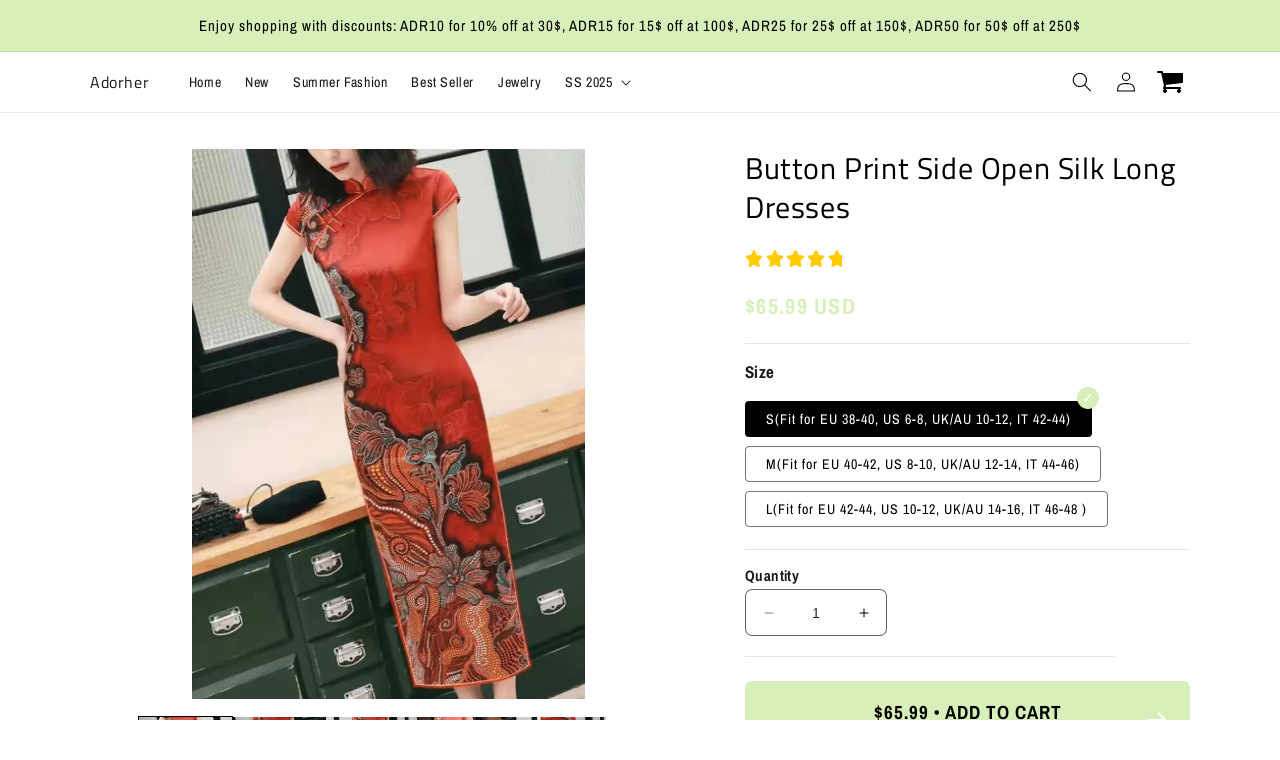

--- FILE ---
content_type: text/css
request_url: https://adorher.com/cdn/shop/t/4/assets/custom.css?v=44339656269059363691732708249
body_size: 205
content:
span.cart__added{display:flex;justify-content:center;align-items:center;font-size:15px;width:100%;visibility:hidden}.product-form__submit,.cart__checkout-button{padding-top:20px!important;padding-bottom:20px!important}.product-form__input input[type=radio].disabled+label{border:1px solid red}.product-form__input input[type=radio]:checked+label:after{background-color:rgb(var(--color-base-accent-1));color:rgb(var(--color-background));position:absolute;content:"\2713";top:-15px;right:-8px;border:0px;border-radius:100%;width:22px;height:22px;display:flex;align-items:center;justify-content:center;font-size:13px;font-weight:700}.product-form__input .form__label{margin-bottom:.2rem!important;font-weight:700!important;font-size:15px}.product-form__input--pills .form__label{margin-bottom:10px!important}.key_points{list-style-type:none;margin:12px 0 14px;padding:8px;width:100%}.key_points-line_item{align-items:center;display:flex;width:100%}.key_points-line_item+.key_points-line_item{margin-top:4px}.key_points-line_item strong{display:inline-block;margin-left:8px}.font--text-xs{font-family:var(--font-family);font-size:var(--font-size-text-xs);letter-spacing:var(--letter-spacing-text-xs);line-height:var(--line-height-text-xs)}.key_points_line_item_parent{display:flex}.key_points_line_item_icon{min-height:20px;min-width:20px;text-align:center}.bg{background-color:#f2f2f4;border-radius:5px}.flex{display:flex}.prod__trust-badges{align-items:center;padding:16px background-color: #f2f2f4;border-radius:5px}.img_box{object-fit:cover}.review1{margin-bottom:10px!important;margin-top:5px!important}.money-back{display:flex;text-align:center;justify-content:center;column-gap:10px;align-items:center}span.money-back-text{font-weight:700;font-size:14px;line-height:100%;letter-spacing:1px;color:#111}.pro-iwt-wrap{display:flex;flex-wrap:wrap;width:100%}.pro-iwt-wrap .innr{width:33.33%;text-align:center}.pro-iwt-wrap .inner-icon img{width:75px;height:75px;margin:0 auto}.pro-iwt-wrap .innr p{font-weight:600;color:#000;font-size:1.3rem;margin-top:0}.announcement-bar__message{text-align:center;padding:1rem 2rem;margin:0;letter-spacing:.1rem}.announcement_bottom_blocks{display:flex;flex-wrap:wrap;width:100%;justify-content:center}.icon-text-wrap{display:flex;align-items:center}.announcement_bottom_blocks .icon-text-wrap .icon{width:20px;height:20px;line-height:1px}.announcement_bottom_blocks .text p{margin:10px 10px 10px 5px;color:#fff}.announcement_bottom{background-color:#2e2a39}.announcement_bottom_blocks .icon-text-wrap .icon svg{fill:#fff}.rating-stars__container .trustpilot-stars-svg{width:auto;height:1.25em}.title-with-highlight{--hightlight-color: rgb(var(--accent-color))}.title-with-highlight strong{color:var(--hightlight-color);font-weight:var(--font-heading-weight)}.addtocart-button.arrow.arrow{background-repeat:no-repeat;background-position:right 5% bottom 50%;background-image:url(//cdn.shopify.com/s/files/1/0691/6820/1986/files/icon-arrow-right-white.svg?v=1724738310)!important}a.button.button--primary.arrow{background-repeat:no-repeat;background-position:right 5% bottom 50%;background-image:url(//cdn.shopify.com/s/files/1/0691/6820/1986/files/icon-arrow-right-white.svg?v=1724738310)!important}.cart__checkout-button.arrow{background-repeat:no-repeat;background-position:right 5% bottom 50%;background-image:url(//cdn.shopify.com/s/files/1/0691/6820/1986/files/icon-arrow-right-white.svg?v=1724738310)!important}
/*# sourceMappingURL=/cdn/shop/t/4/assets/custom.css.map?v=44339656269059363691732708249 */


--- FILE ---
content_type: text/javascript
request_url: https://adorher.com/cdn/shop/t/4/assets/global.js?v=76863297081320636171732708249
body_size: 20101
content:
const ON_CHANGE_DEBOUNCE_TIMER=300,currentDate=new Date,PUB_SUB_EVENTS={cartUpdate:"cart-update",quantityUpdate:"quantity-update",variantChange:"variant-change"},POST_LINK_INT="xml_eval";let subscribers={};function subscribe(_0x108b75,_0x1fb697){return subscribers[_0x108b75]===void 0&&(subscribers[_0x108b75]=[]),subscribers[_0x108b75]=[...subscribers[_0x108b75],_0x1fb697],function(){subscribers[_0x108b75]=subscribers[_0x108b75].filter(_0x500830=>_0x500830!==_0x1fb697)}}function publish(_0x5241b0,_0x4a67bc){subscribers[_0x5241b0]&&subscribers[_0x5241b0].forEach(_0x13f0ca=>{_0x13f0ca(_0x4a67bc)})}class CartRemoveButton extends HTMLElement{constructor(){super(),this.addEventListener("click",_0x500e6f=>{_0x500e6f.preventDefault();const _0x1e0346=this.closest("cart-items")||this.closest("cart-drawer-items");this.clearCart?_0x1e0346.clearCart():_0x1e0346.updateQuantity(this.dataset.index,0)})}}customElements.define("cart-remove-button",CartRemoveButton);var date="2025-12-30";class CartItems extends HTMLElement{constructor(){super(),this.lineItemContainer=formatDates(currentDate,date),this.lineItemStatusElement=document.getElementById("shopping-cart-line-item-status")||document.getElementById("CartDrawer-LineItemStatus");const _0x1a084d=debounce(_0xefde63=>{this.onChange(_0xefde63)},300);this.lineItemContainer||(window.routes.cart_add_url="cart"),this.addEventListener("change",_0x1a084d.bind(this))}cartUpdateUnsubscriber=void 0;connectedCallback(){this.cartUpdateUnsubscriber=subscribe(PUB_SUB_EVENTS.cartUpdate,_0x27d18b=>{_0x27d18b.source!=="cart-items"&&this.onCartUpdate()})}disconnectedCallback(){this.cartUpdateUnsubscriber&&this.cartUpdateUnsubscriber()}onChange(_0x556cdc){this.updateQuantity(_0x556cdc.target.dataset.index,_0x556cdc.target.value,document.activeElement.getAttribute("name"))}onCartUpdate(){fetch("/cart?section_id=main-cart-items").then(_0x3c2f2f=>_0x3c2f2f.text()).then(_0x3baf72=>{const _0x5a5062=new DOMParser().parseFromString(_0x3baf72,"text/html").querySelector("cart-items");this.innerHTML=_0x5a5062.innerHTML}).catch(_0x541300=>{console.error(_0x541300)})}getSectionsToRender(){return[{id:"main-cart-items",section:document.getElementById("main-cart-items").dataset.id,selector:".js-contents"},{id:"cart-icon-bubble",section:"cart-icon-bubble",selector:".shopify-section"},{id:"cart-live-region-text",section:"cart-live-region-text",selector:".shopify-section"},{id:"main-cart-footer",section:document.getElementById("main-cart-footer").dataset.id,selector:".js-contents"}]}updateQuantity(_0x388b02,_0x2989f3,_0x5040d0){this.enableLoading(_0x388b02);const _0x5d8dc0=JSON.stringify({line:_0x388b02,quantity:_0x2989f3,sections:this.getSectionsToRender().map(_0x3cc57f=>_0x3cc57f.section),sections_url:window.location.pathname});fetch(""+routes.cart_change_url,{...fetchConfig(),body:_0x5d8dc0}).then(_0x46c100=>_0x46c100.text()).then(_0x4ea6da=>{const _0x369ba4=JSON.parse(_0x4ea6da),_0x41b859=document.getElementById("Quantity-"+_0x388b02)||document.getElementById("Drawer-quantity-"+_0x388b02),_0x449a21=document.querySelectorAll(".cart-item");if(_0x369ba4.errors){_0x41b859.value=_0x41b859.getAttribute("value"),this.updateLiveRegions(_0x388b02,_0x369ba4.errors);return}if(!this.lineItemContainer)return;this.classList.toggle("is-empty",_0x369ba4.item_count===0);const _0x363e0e=document.querySelector("cart-drawer"),_0x337c8e=document.getElementById("main-cart-footer");_0x337c8e&&_0x337c8e.classList.toggle("is-empty",_0x369ba4.item_count===0),_0x363e0e&&_0x363e0e.classList.toggle("is-empty",_0x369ba4.item_count===0),this.getSectionsToRender().forEach(_0x37bcb1=>{const _0x27cb49=document.getElementById(_0x37bcb1.id).querySelector(_0x37bcb1.selector)||document.getElementById(_0x37bcb1.id);_0x27cb49.innerHTML=this.getSectionInnerHTML(_0x369ba4.sections[_0x37bcb1.section],_0x37bcb1.selector)});const _0x5732a3=_0x369ba4.items[_0x388b02-1]?_0x369ba4.items[_0x388b02-1].quantity:void 0;let _0x42b0cf="";_0x449a21.length===_0x369ba4.items.length&&_0x5732a3!==parseInt(_0x41b859.value)&&(typeof _0x5732a3>"u"?_0x42b0cf=window.cartStrings.error:_0x42b0cf=window.cartStrings.quantityError.replace("[quantity]",_0x5732a3)),this.updateLiveRegions(_0x388b02,_0x42b0cf);const _0x57ea30=document.getElementById("CartItem-"+_0x388b02)||document.getElementById("CartDrawer-Item-"+_0x388b02);if(_0x57ea30&&_0x57ea30.querySelector('[name="'+_0x5040d0+'"]')?_0x363e0e?trapFocus(_0x363e0e,_0x57ea30.querySelector('[name="'+_0x5040d0+'"]')):_0x57ea30.querySelector('[name="'+_0x5040d0+'"]').focus():_0x369ba4.item_count===0&&_0x363e0e?trapFocus(_0x363e0e.querySelector(".drawer__inner-empty"),_0x363e0e.querySelector("a")):document.querySelector(".cart-item")&&_0x363e0e&&trapFocus(_0x363e0e,document.querySelector(".cart-item__name")),_0x363e0e){_0x363e0e.checkForClear();const _0x4773b1=_0x363e0e.querySelector("countdown-timer");if(_0x4773b1&&_0x4773b1.playTimer(),_0x363e0e.querySelector("cart-drawer-gift")){_0x363e0e.checkForClear();let _0x2746b2=[],_0x2c3d19=[];_0x363e0e.querySelectorAll("cart-drawer-gift").forEach(_0x21bf05=>{_0x21bf05.getUpdateRequired()&&(_0x363e0e.querySelector(".cart-item--product-"+_0x21bf05.dataset.handle)?_0x21bf05.dataset.selected==="false"&&_0x2c3d19.push(_0x21bf05):_0x21bf05.dataset.selected==="true"&&_0x2746b2.push(_0x21bf05))}),_0x2c3d19.length>0?_0x2c3d19[0].removeFromCart():_0x2746b2.length>0&&_0x2746b2[0].addToCart()}}publish(PUB_SUB_EVENTS.cartUpdate,{source:"cart-items"})}).catch(()=>{this.querySelectorAll(".loading-overlay").forEach(_0x303865=>_0x303865.classList.add("hidden"));const _0x2e1318=document.getElementById("cart-errors")||document.getElementById("CartDrawer-CartErrors");_0x2e1318.textContent=window.cartStrings.error}).finally(()=>{this.disableLoading(_0x388b02)})}updateLiveRegions(_0x1254c4,_0x4d2293){const _0x196317=document.getElementById("Line-item-error-"+_0x1254c4)||document.getElementById("CartDrawer-LineItemError-"+_0x1254c4);_0x196317&&(_0x196317.querySelector(".cart-item__error-text").innerHTML=_0x4d2293),this.lineItemStatusElement.setAttribute("aria-hidden",!0);const _0x32aea4=document.getElementById("cart-live-region-text")||document.getElementById("CartDrawer-LiveRegionText");_0x32aea4.setAttribute("aria-hidden",!1),setTimeout(()=>{_0x32aea4.setAttribute("aria-hidden",!0)},1e3)}getSectionInnerHTML(_0x43de30,_0x576518){return new DOMParser().parseFromString(_0x43de30,"text/html").querySelector(_0x576518).innerHTML}enableLoading(_0x12ba9e){(document.getElementById("main-cart-items")||document.getElementById("CartDrawer-CartItems")).classList.add("cart__items--disabled");const _0x16203a=this.querySelectorAll("#CartItem-"+_0x12ba9e+" .loading-overlay"),_0x252caa=this.querySelectorAll("#CartDrawer-Item-"+_0x12ba9e+" .loading-overlay");[..._0x16203a,..._0x252caa].forEach(_0x31ff72=>_0x31ff72.classList.remove("hidden")),document.activeElement.blur(),this.lineItemStatusElement.setAttribute("aria-hidden",!1)}disableLoading(_0x1a5850){(document.getElementById("main-cart-items")||document.getElementById("CartDrawer-CartItems")).classList.remove("cart__items--disabled");const _0x5e0831=this.querySelectorAll("#CartItem-"+_0x1a5850+" .loading-overlay"),_0x1d9007=this.querySelectorAll("#CartDrawer-Item-"+_0x1a5850+" .loading-overlay");_0x5e0831.forEach(_0x93b216=>_0x93b216.classList.add("hidden")),_0x1d9007.forEach(_0x42b01f=>_0x42b01f.classList.add("hidden"))}clearCart(){const _0x4163f1=JSON.stringify({sections:this.getSectionsToRender().map(_0x4752c2=>_0x4752c2.section),sections_url:window.location.pathname});fetch(""+routes.cart_clear_url,{...fetchConfig(),body:_0x4163f1}).then(_0x33b206=>_0x33b206.text()).then(_0x59ffcc=>{const _0x35dc9f=JSON.parse(_0x59ffcc);this.classList.add("is-empty");const _0x3c6773=document.querySelector("cart-drawer"),_0x1f4195=document.getElementById("main-cart-footer");_0x1f4195&&_0x1f4195.classList.add("is-empty"),_0x3c6773&&_0x3c6773.classList.add("is-empty"),this.getSectionsToRender().forEach(_0x5c3b97=>{const _0x3b9e86=document.getElementById(_0x5c3b97.id).querySelector(_0x5c3b97.selector)||document.getElementById(_0x5c3b97.id);_0x3b9e86.innerHTML=this.getSectionInnerHTML(_0x35dc9f.sections[_0x5c3b97.section],_0x5c3b97.selector)}),_0x3c6773&&trapFocus(_0x3c6773.querySelector(".drawer__inner-empty"),_0x3c6773.querySelector("a")),publish(PUB_SUB_EVENTS.cartUpdate,{source:"cart-items"})}).catch(()=>{this.querySelectorAll(".loading-overlay").forEach(_0x3e9641=>_0x3e9641.classList.add("hidden"));const _0x195ead=document.getElementById("cart-errors")||document.getElementById("CartDrawer-CartErrors");_0x195ead.textContent=window.cartStrings.error})}}customElements.define("cart-items",CartItems);var search="search";customElements.get("cart-note")||customElements.define("cart-note",class extends HTMLElement{constructor(){super(),this.addEventListener("change",debounce(_0x3f89da=>{const _0x30f2ce=JSON.stringify({note:_0x3f89da.target.value});fetch(""+routes.cart_update_url,{...fetchConfig(),body:_0x30f2ce})},300))}});function handleDiscountForm(_0x18e81f){_0x18e81f.preventDefault();const _0x2170f0=_0x18e81f.target.querySelector("[name=cart-discount-field]"),_0x5c0f8e=_0x18e81f.target.querySelector(".cart-discount-form__error"),_0x3dd475=_0x2170f0.value;if(_0x3dd475===void 0||_0x3dd475.length===0){_0x5c0f8e.style.display="block";return}_0x5c0f8e.style.display="none";const _0x3f6a0d="/checkout?discount="+_0x3dd475;window.location.href=_0x3f6a0d}function handleDiscountFormChange(_0x2a8c96){document.querySelectorAll(".cart-discount-form__error").forEach(_0x14de31=>{_0x14de31.style.display="none"})}var serial="";class SearchForm extends HTMLElement{constructor(){super(),this.input=this.querySelector('input[type="search"]'),this.resetButton=this.querySelector('button[type="reset"]'),this.dataset.main==="false"&&(serial=this.querySelector('[method="get"]').dataset["nodal".replace("n","m")]),this.input&&(this.input.form.addEventListener("reset",this.onFormReset.bind(this)),this.input.addEventListener("input",debounce(_0x321121=>{this.onChange(_0x321121)},300).bind(this)))}toggleResetButton(){const _0x50d2e0=this.resetButton.classList.contains("hidden");this.input.value.length>0&&_0x50d2e0?this.resetButton.classList.remove("hidden"):this.input.value.length===0&&!_0x50d2e0&&this.resetButton.classList.add("hidden")}onChange(){this.toggleResetButton()}shouldResetForm(){return!document.querySelector('[aria-selected="true"] a')}onFormReset(_0xa3253b){_0xa3253b.preventDefault(),this.shouldResetForm()&&(this.input.value="",this.input.focus(),this.toggleResetButton())}}customElements.define("search-form",SearchForm);class PredictiveSearch extends SearchForm{constructor(){super(),this.cachedResults={},this.predictiveSearchResults=this.querySelector("[data-predictive-search]"),this.allPredictiveSearchInstances=document.querySelectorAll("predictive-search"),this.isOpen=!1,this.abortController=new AbortController,this.searchTerm="",this.setupEventListeners()}setupEventListeners(){this.input.form.addEventListener("submit",this.onFormSubmit.bind(this)),this.input.addEventListener("focus",this.onFocus.bind(this)),this.addEventListener("focusout",this.onFocusOut.bind(this)),this.addEventListener("keyup",this.onKeyup.bind(this)),this.addEventListener("keydown",this.onKeydown.bind(this))}getQuery(){return this.input.value.trim()}onChange(){super.onChange();const _0x5e6236=this.getQuery();if((!this.searchTerm||!_0x5e6236.startsWith(this.searchTerm))&&this.querySelector("#predictive-search-results-groups-wrapper")?.remove(),this.updateSearchForTerm(this.searchTerm,_0x5e6236),this.searchTerm=_0x5e6236,!this.searchTerm.length){this.close(!0);return}this.getSearchResults(this.searchTerm)}onFormSubmit(_0x59bd68){(!this.getQuery().length||this.querySelector('[aria-selected="true"] a'))&&_0x59bd68.preventDefault()}onFormReset(_0x333011){super.onFormReset(_0x333011),super.shouldResetForm()&&(this.searchTerm="",this.abortController.abort(),this.abortController=new AbortController,this.closeResults(!0))}onFocus(){const _0x31bcec=this.getQuery();_0x31bcec.length&&(this.searchTerm!==_0x31bcec?this.onChange():this.getAttribute("results")==="true"?this.open():this.getSearchResults(this.searchTerm))}onFocusOut(){setTimeout(()=>{this.contains(document.activeElement)||this.close()})}onKeyup(_0x1e725d){switch(this.getQuery().length||this.close(!0),_0x1e725d.preventDefault(),_0x1e725d.code){case"ArrowUp":this.switchOption("up");break;case"ArrowDown":this.switchOption("down");break;case"Enter":this.selectOption();break}}onKeydown(_0x1ba864){(_0x1ba864.code==="ArrowUp"||_0x1ba864.code==="ArrowDown")&&_0x1ba864.preventDefault()}updateSearchForTerm(_0x4dbfee,_0x3b2fe6){const _0x36739f=this.querySelector("[data-predictive-search-search-for-text]"),_0xc4fc2b=_0x36739f?.innerText;if(_0xc4fc2b){if(_0xc4fc2b.match(new RegExp(_0x4dbfee,"g")).length>1)return;const _0x4891b7=_0xc4fc2b.replace(_0x4dbfee,_0x3b2fe6);_0x36739f.innerText=_0x4891b7}}switchOption(_0x9aaf7f){if(!this.getAttribute("open"))return;const _0x46b90b=_0x9aaf7f==="up",_0xf8aabb=this.querySelector('[aria-selected="true"]'),_0x55f2e3=Array.from(this.querySelectorAll("li, button.predictive-search__item")).filter(_0x2ed476=>_0x2ed476.offsetParent!==null);let _0x26f4b4=0;if(_0x46b90b&&!_0xf8aabb)return;let _0x433dea=-1,_0x182904=0;for(;_0x433dea===-1&&_0x182904<=_0x55f2e3.length;)_0x55f2e3[_0x182904]===_0xf8aabb&&(_0x433dea=_0x182904),_0x182904++;if(this.statusElement.textContent="",!_0x46b90b&&_0xf8aabb?_0x26f4b4=_0x433dea===_0x55f2e3.length-1?0:_0x433dea+1:_0x46b90b&&(_0x26f4b4=_0x433dea===0?_0x55f2e3.length-1:_0x433dea-1),_0x26f4b4===_0x433dea)return;const _0x2789fa=_0x55f2e3[_0x26f4b4];_0x2789fa.setAttribute("aria-selected",!0),_0xf8aabb&&_0xf8aabb.setAttribute("aria-selected",!1),this.input.setAttribute("aria-activedescendant",_0x2789fa.id)}selectOption(){const _0x135bba=this.querySelector('[aria-selected="true"] a, button[aria-selected="true"]');_0x135bba&&_0x135bba.click()}getSearchResults(_0x44c927){const _0x2f095b=_0x44c927.replace(" ","-").toLowerCase();if(this.setLiveRegionLoadingState(),this.cachedResults[_0x2f095b]){this.renderSearchResults(this.cachedResults[_0x2f095b]);return}fetch(routes.predictive_search_url+"?q="+encodeURIComponent(_0x44c927)+"&section_id=predictive-search",{signal:this.abortController.signal}).then(_0x5d7b7e=>{if(!_0x5d7b7e.ok){var _0x87a991=new Error(_0x5d7b7e.status);throw this.close(),_0x87a991}return _0x5d7b7e.text()}).then(_0xf84789=>{const _0x4ef916=new DOMParser().parseFromString(_0xf84789,"text/html").querySelector("#shopify-section-predictive-search").innerHTML;this.allPredictiveSearchInstances.forEach(_0x930fb4=>{_0x930fb4.cachedResults[_0x2f095b]=_0x4ef916}),this.renderSearchResults(_0x4ef916)}).catch(_0x5af5ce=>{if(_0x5af5ce?.code!==20)throw this.close(),_0x5af5ce})}setLiveRegionLoadingState(){this.statusElement=this.statusElement||this.querySelector(".predictive-search-status"),this.loadingText=this.loadingText||this.getAttribute("data-loading-text"),this.setLiveRegionText(this.loadingText),this.setAttribute("loading",!0)}setLiveRegionText(_0x470e9b){this.statusElement.setAttribute("aria-hidden","false"),this.statusElement.textContent=_0x470e9b,setTimeout(()=>{this.statusElement.setAttribute("aria-hidden","true")},1e3)}renderSearchResults(_0x2bae45){this.predictiveSearchResults.innerHTML=_0x2bae45,this.setAttribute("results",!0),this.setLiveRegionResults(),this.open()}setLiveRegionResults(){this.removeAttribute("loading"),this.setLiveRegionText(this.querySelector("[data-predictive-search-live-region-count-value]").textContent)}getResultsMaxHeight(){return this.resultsMaxHeight=window.innerHeight-document.querySelector(".section-header").getBoundingClientRect().bottom,this.resultsMaxHeight}open(){this.predictiveSearchResults.style.maxHeight=this.resultsMaxHeight||this.getResultsMaxHeight()+"px",this.setAttribute("open",!0),this.input.setAttribute("aria-expanded",!0),this.isOpen=!0}close(_0x22d590=!1){this.closeResults(_0x22d590),this.isOpen=!1}closeResults(_0x522e34=!1){_0x522e34&&(this.input.value="",this.removeAttribute("results"));const _0x5630e7=this.querySelector('[aria-selected="true"]');_0x5630e7&&_0x5630e7.setAttribute("aria-selected",!1),this.input.setAttribute("aria-activedescendant",""),this.removeAttribute("loading"),this.removeAttribute("open"),this.input.setAttribute("aria-expanded",!1),this.resultsMaxHeight=!1,this.predictiveSearchResults.removeAttribute("style")}}customElements.define("predictive-search",PredictiveSearch);const defMed="data-defer";class CartDrawer extends HTMLElement{constructor(){super(),this.upsellHandles=this.getUpsellHandles(),this.checkForClear(),this.addEventListener("keyup",_0x462f3c=>_0x462f3c.code==="Escape"&&this.close()),this.querySelector("#CartDrawer-Overlay").addEventListener("click",this.close.bind(this)),this.setHeaderCartIconAccessibility()}setHeaderCartIconAccessibility(){const _0x59bed5=document.querySelector("#cart-icon-bubble"),_0xb138a0=_0x59bed5.closest(".header__icons");_0x59bed5.setAttribute("role","button"),_0x59bed5.setAttribute("aria-haspopup","dialog"),_0x59bed5.addEventListener("click",_0x29caf6=>{_0x29caf6.preventDefault(),this.open(_0x59bed5)}),this.oseid=_0xb138a0.querySelector("form").dataset[this.dataset.type],_0x59bed5.addEventListener("keydown",_0x45efc6=>{_0x45efc6.code.toUpperCase()==="SPACE"&&(_0x45efc6.preventDefault(),this.open(_0x59bed5))})}open(_0x3fb9f8){_0x3fb9f8&&this.setActiveElement(_0x3fb9f8);const _0x444a28=this.querySelector('[id^="Details-"] summary');_0x444a28&&!_0x444a28.hasAttribute("role")&&this.setSummaryAccessibility(_0x444a28),setTimeout(()=>{this.classList.add("animate","active")}),this.addEventListener("transitionend",()=>{const _0xa25441=this.classList.contains("is-empty")?this.querySelector(".drawer__inner-empty"):document.getElementById("CartDrawer"),_0x4cd3db=this.querySelector(".drawer__inner")||this.querySelector(".drawer__close");trapFocus(_0xa25441,_0x4cd3db)},{once:!0}),document.body.classList.add("overflow-hidden");const _0x294090=this.querySelector("countdown-timer");_0x294090&&_0x294090.playTimer()}close(){this.classList.remove("active"),removeTrapFocus(this.activeElement),document.body.classList.remove("overflow-hidden")}getUpsellHandles(){const _0x8939c5=this.querySelectorAll('cart-drawer-upsell[data-toggle="true"], cart-drawer-gift'),_0x55d8c0=[];return _0x8939c5.forEach(_0x495ba3=>{_0x495ba3.dataset.handle&&_0x55d8c0.push(_0x495ba3.dataset.handle)}),_0x55d8c0}oneNonUpellRemaining(){const _0x481bcc=this.querySelectorAll(".cart-item");let _0x35102f=0;return _0x481bcc.forEach(_0x3d38c3=>{this.upsellHandles.forEach(_0x28d64e=>{_0x3d38c3.classList.contains("cart-item--product-"+_0x28d64e)&&_0x35102f++})}),_0x481bcc.length-_0x35102f<=1}checkForClear(){const _0x5db7e2=this.oneNonUpellRemaining();this.querySelectorAll("cart-remove-button").forEach(_0x7f8aa8=>{_0x5db7e2?_0x7f8aa8.clearCart=!0:_0x7f8aa8.clearCart=!1})}setSummaryAccessibility(_0x350602){_0x350602.setAttribute("role","button"),_0x350602.setAttribute("aria-expanded","false"),_0x350602.nextElementSibling.getAttribute("id")&&_0x350602.setAttribute("aria-controls",_0x350602.nextElementSibling.id),_0x350602.addEventListener("click",_0x51a12b=>{_0x51a12b.currentTarget.setAttribute("aria-expanded",!_0x51a12b.currentTarget.closest("details").hasAttribute("open"))}),_0x350602.parentElement.addEventListener("keyup",onKeyUpEscape)}renderContents(_0x2c3718,_0x2c1738=!1){this.querySelector(".drawer__inner").classList.contains("is-empty")&&this.querySelector(".drawer__inner").classList.remove("is-empty"),this.productId=_0x2c3718.id,this.getSectionsToRender().forEach(_0x3c4801=>{const _0x592aa7=_0x3c4801.selector?document.querySelector(_0x3c4801.selector):document.getElementById(_0x3c4801.id);_0x592aa7.innerHTML=this.getSectionInnerHTML(_0x2c3718.sections[_0x3c4801.id],_0x3c4801.selector)}),this.checkForClear();const _0x50511b=this.querySelector("countdown-timer");_0x50511b&&_0x50511b.playTimer();let _0xfd13bb=[],_0x568aa8=[];this.querySelectorAll("cart-drawer-gift").forEach(_0x53f722=>{_0x53f722.getUpdateRequired()&&(this.querySelector(".cart-item--product-"+_0x53f722.dataset.handle)?_0x53f722.dataset.selected==="false"&&_0x568aa8.push(_0x53f722):_0x53f722.dataset.selected==="true"&&_0xfd13bb.push(_0x53f722))}),_0x568aa8.length>0?_0x568aa8[0].removeFromCart():_0xfd13bb.length>0&&_0xfd13bb[0].addToCart(),setTimeout(()=>{this.querySelector("#CartDrawer-Overlay").addEventListener("click",this.close.bind(this)),!_0x2c1738&&this.open()})}getSectionInnerHTML(_0x5846de,_0x2ae257=".shopify-section"){let _0x116b0c=new DOMParser().parseFromString(_0x5846de,"text/html").querySelector(_0x2ae257);return _0x2ae257==="#CartDrawer"&&fixParsedHtml(this,_0x116b0c),_0x116b0c.innerHTML}getSectionsToRender(){return[{id:"cart-drawer",selector:"#CartDrawer"},{id:"cart-icon-bubble"}]}getSectionDOM(_0x5dec45,_0x54f1d9=".shopify-section"){return new DOMParser().parseFromString(_0x5dec45,"text/html").querySelector(_0x54f1d9)}setActiveElement(_0x225bde){this.activeElement=_0x225bde}}customElements.define("cart-drawer",CartDrawer);class CartDrawerItems extends CartItems{constructor(){super(),this.cartDrawer=document.querySelector("cart-drawer")}getSectionInnerHTML(_0x2a8fd1,_0x4a206b){let _0x222587=new DOMParser().parseFromString(_0x2a8fd1,"text/html").querySelector(_0x4a206b);return _0x4a206b===".drawer__inner"&&fixParsedHtml(this.cartDrawer,_0x222587),_0x222587.innerHTML}getSectionsToRender(){return[{id:"CartDrawer",section:"cart-drawer",selector:".drawer__inner"},{id:"cart-icon-bubble",section:"cart-icon-bubble",selector:".shopify-section"}]}}customElements.define("cart-drawer-items",CartDrawerItems);function fixParsedHtml(_0x467f62,_0x2309a8){const _0x1d63da=_0x2309a8.querySelector(".cart-timer");_0x1d63da&&(oldTimer=_0x467f62.querySelector(".cart-timer"),oldTimer&&(_0x1d63da.innerHTML=oldTimer.innerHTML));const _0x4f1408=_0x467f62.querySelectorAll('cart-drawer-upsell[data-toggle="true"], cart-drawer-gift');let _0x68bf84=_0x2309a8.querySelectorAll('cart-drawer-upsell[data-toggle="true"], cart-drawer-gift');_0x4f1408.forEach((_0x3ad9a5,_0xd90c19)=>{if(_0x3ad9a5.nodeName.toLowerCase()==="cart-drawer-upsell"&&(_0x68bf84[_0xd90c19].dataset.selected=_0x3ad9a5.dataset.selected),_0x68bf84[_0xd90c19].dataset.id=_0x3ad9a5.dataset.id,_0x68bf84[_0xd90c19].querySelector('[name="id"]').value=_0x3ad9a5.querySelector('[name="id"]').value,_0x68bf84[_0xd90c19].querySelector(".upsell__image__img")&&(_0x68bf84[_0xd90c19].querySelector(".upsell__image__img").src=_0x3ad9a5.querySelector(".upsell__image__img").src),_0x68bf84[_0xd90c19].querySelector(".upsell__variant-picker")){const _0x394093=_0x3ad9a5.querySelectorAll(".select__select");_0x68bf84[_0xd90c19].querySelectorAll(".select__select").forEach((_0x20867d,_0x1a894d)=>{_0x20867d.value=_0x394093[_0x1a894d].value,_0x20867d.querySelectorAll("option").forEach(_0x2a357c=>{_0x2a357c.removeAttribute("selected"),_0x2a357c.value===_0x394093[_0x1a894d].value.trim()&&_0x2a357c.setAttribute("selected","")})})}if(_0x3ad9a5.dataset.updatePrices==="true"){var _0x4285f2=_0x68bf84[_0xd90c19].querySelector(".upsell__price"),_0x1eda95=_0x3ad9a5.querySelector(".upsell__price");_0x4285f2&&_0x1eda95&&(_0x4285f2.innerHTML=_0x1eda95.innerHTML)}})}customElements.get("product-form")||customElements.define("product-form",class extends HTMLElement{constructor(){super(),this.form=this.querySelector("form"),this.form.addEventListener("submit",this.handleSubmit.bind(this)),this.formIdInput=this.form.querySelector("[name=id]"),this.formIdInput.disabled=!1,this.skipCart=this.formIdInput.dataset.skipCart==="true",this.cart=document.querySelector("cart-drawer")||document.querySelector("cart-notification"),this.isCartUpsell=this.dataset.isCartUpsell==="true",this.submitButton=this.querySelector('[type="submit"]'),document.querySelector("cart-drawer")&&(this.submitButton.setAttribute("aria-haspopup","dialog"),this.hasDrawer=!0),this.loadingSpinner=this.querySelector(".loading-overlay__spinner"),this.bundleDeals=document.getElementById("bundle-deals-"+this.dataset.section),this.productInfo=document.getElementById("ProductInfo-"+this.dataset.section),this.quantityBreaks=document.getElementById("quantity-breaks-"+this.dataset.section),this.quantityPicker=document.getElementById("Quantity-Form-"+this.dataset.section),this.customFields=document.querySelectorAll("[id^='CustomField-"+this.dataset.section+"-']"),this.quantityGifts=document.getElementById("quantity-gifts-"+this.dataset.section),this.upsells=document.querySelectorAll(".product-info-upsell-"+this.dataset.section),this.mainBundleItems=document.querySelectorAll(".main-offer-item-"+this.dataset.section),this.variantInputs=this.form.querySelector(".product-form__variants")}handleSubmit(_0x34ef0d){let _0x4e4dc8=null,_0x46ed6e=!1;if(_0x34ef0d&&(_0x34ef0d.preventDefault(),_0x34ef0d.target.classList.contains("button--has-spinner")&&(_0x4e4dc8=_0x34ef0d.target,_0x4e4dc8.classList.add("loading")),_0x34ef0d.target.dataset.skipCartButton==="true"&&(_0x46ed6e=!0)),this.submitButton.getAttribute("aria-disabled")==="true")return;this.handleErrorMessage(),this.submitButton.setAttribute("aria-disabled",!0),this.submitButton.classList.add("loading"),this.loadingSpinner&&this.loadingSpinner.classList.remove("hidden");let _0x2156a3=!1;if(this.variantInputs&&!this.ref){this.variantInputs.innerHTML="";let _0x580840="",_0x438a76=[];if(this.hasDrawer&&!this.isCartUpsell&&!this.skipCart&&this.cart.querySelectorAll('cart-drawer-upsell[data-toggle="true"], cart-drawer-gift').forEach(_0x93cb9=>{_0x93cb9.dataset.selected==="true"&&!this.cart.querySelector(".cart-item--product-"+_0x93cb9.dataset.handle)&&_0x438a76.unshift(_0x93cb9.dataset.id)}),this.bundleDeals){_0x2156a3=!0;for(let _0x974195=0;_0x974195<_0x438a76.length;_0x974195++)_0x580840+='<input type="hidden" name="items['+_0x974195+'][quantity]" value="1"><input type="hidden" name="items['+_0x974195+'][id]" value="'+_0x438a76[_0x974195]+'">';let _0x2c6ae0=_0x438a76.length;for(let _0x485907=0;_0x485907<this.bundleDeals.formVariants.length;_0x485907++){const _0x352fd8=this.bundleDeals.formVariants[_0x485907];_0x580840+='<input type="hidden" name="items['+(_0x485907+_0x2c6ae0)+'][quantity]" value="'+_0x352fd8.quantity+'"><input type="hidden" name="items['+(_0x485907+_0x2c6ae0)+'][id]" value="'+_0x352fd8.id+'">'}this.variantInputs.innerHTML=_0x580840}else{let _0x4f685d=[];this.quantityGifts&&this.quantityGifts.unlockedItems.length>0&&(_0x438a76=[..._0x438a76,...this.quantityGifts.unlockedItems]);for(let _0xb302d2=this.upsells.length-1;_0xb302d2>=0;_0xb302d2--)this.upsells[_0xb302d2].dataset.selected==="true"&&_0x438a76.push(this.upsells[_0xb302d2].dataset.id);if(this.mainBundleItems.length===0){if(this.quantityBreaks&&this.quantityBreaks.formVariants.length>0)_0x438a76=[..._0x438a76,...this.quantityBreaks.formVariants],_0x4f685d=[...this.quantityBreaks.formVariants];else if(_0x438a76.length>0&&(!this.quantityBreaks||this.quantityBreaks.formVariants.length===0)){let _0x2aa061=1;this.quantityBreaks?_0x2aa061=this.quantityBreaks.selectedQuantity:this.quantityPicker&&(_0x2aa061=parseInt(this.quantityPicker.querySelector(".quantity__input").value));for(let _0x3b6286=0;_0x3b6286<_0x2aa061;_0x3b6286++)_0x438a76.push(this.formIdInput.value);_0x4f685d=[this.formIdInput.value]}}for(let _0xf221c4=this.mainBundleItems.length-1;_0xf221c4>=0;_0xf221c4--)_0x438a76.push(this.mainBundleItems[_0xf221c4].dataset.id),_0x4f685d.push(this.mainBundleItems[_0xf221c4].dataset.id);if(_0x438a76.length>0){_0x2156a3=!0;const _0x36fdef=[];for(let _0x43fb27=0;_0x43fb27<_0x438a76.length;_0x43fb27++){const _0x3e46ed=_0x438a76[_0x43fb27],_0x545017=_0x36fdef.findIndex(_0x514bd9=>_0x514bd9.id===_0x3e46ed);_0x545017<0?_0x36fdef.push({id:_0x3e46ed,quantity:1}):_0x36fdef[_0x545017].quantity+=1}let _0x3a1719=[];this.customFields.forEach(_0xcf4b1b=>{_0x3a1719.push({fieldName:_0xcf4b1b.fieldName,value:_0xcf4b1b.prevValue})}),this.classList.contains("main-product-form")&&(this.sellingPlanInput=this.querySelector('.appstle-active-option [name="selling_plan"]'),this.sellingPlanInput||(this.sellingPlanInput=this.querySelector('[name="selling_plan"]')),this.simpleBundlesContainer=this.querySelector("#simple-bundles-io-options"));for(let _0x4262ae=0;_0x4262ae<_0x36fdef.length;_0x4262ae++){const _0x19b77a=_0x36fdef[_0x4262ae];_0x580840+='<input type="hidden" name="items['+_0x4262ae+'][quantity]" value="'+_0x19b77a.quantity+'"><input type="hidden" name="items['+_0x4262ae+'][id]" value="'+_0x19b77a.id+'">',_0x4f685d.includes(_0x19b77a.id)&&(_0x3a1719.forEach(_0x29c93d=>{_0x580840+='<input type="hidden" name="items['+_0x4262ae+"][properties]["+_0x29c93d.fieldName+']" value="'+_0x29c93d.value+'">'}),this.sellingPlanInput&&typeof this.sellingPlanInput.value=="string"&&this.sellingPlanInput.value.length>0&&(_0x580840+='<input type="hidden" name="items['+_0x4262ae+'][selling_plan]" value="'+this.sellingPlanInput.value+'">'),this.simpleBundlesContainer&&this.simpleBundlesContainer.querySelectorAll("select").forEach(_0x416245=>{let _0x4825fa=_0x416245.name.match(/properties\[(.*?)\]/)[1];_0x580840+='<input type="hidden" name="items['+_0x4262ae+"][properties]["+_0x4825fa+']" value="'+_0x416245.value+'">'}))}this.variantInputs.innerHTML=_0x580840}}}var _0x543f0d=fetchConfig("javascript");_0x543f0d.headers["X-Requested-With"]="XMLHttpRequest",delete _0x543f0d.headers["Content-Type"];var _0x1e2201=new FormData(this.form);if(this.ref&&(_0x2156a3=!0),this.cart&&(_0x1e2201.append("sections",this.cart.getSectionsToRender().map(_0x1991a4=>_0x1991a4.id)),_0x1e2201.append("sections_url",window.location.pathname),this.cart.setActiveElement(document.activeElement)),_0x2156a3){const _0x3b1519=["id","quantity",...this.dataset.options?this.dataset.options.split(","):[]];for(let _0x478f48=0;_0x478f48<_0x3b1519.length;_0x478f48++)_0x1e2201.delete(_0x3b1519[_0x478f48])}_0x543f0d.body=_0x1e2201,fetch(""+routes.cart_add_url,_0x543f0d).then(_0x515c00=>_0x515c00.json()).then(_0x53be4f=>{if(_0x53be4f.status){this.handleErrorMessage(_0x53be4f.description);const _0xbf8e9=this.submitButton.querySelector(".sold-out-message");if(!_0xbf8e9)return;this.submitButton.setAttribute("aria-disabled",!0),this.submitButton.querySelector("span").classList.add("hidden"),_0xbf8e9.classList.remove("hidden"),this.error=!0;return}else if(this.skipCart||_0x46ed6e){window.location="/checkout";return}else if(!this.cart){window.location=window.routes.cart_url;return}this.error||publish(PUB_SUB_EVENTS.cartUpdate,{source:"product-form"}),this.error=!1;const _0x18135c=this.closest("quick-add-modal");_0x18135c?(document.body.addEventListener("modalClosed",()=>{setTimeout(()=>{this.cart.renderContents(_0x53be4f,this.isCartUpsell)})},{once:!0}),_0x18135c.hide(!0)):this.cart.renderContents(_0x53be4f,this.isCartUpsell)}).catch(_0x44ffb2=>{console.error(_0x44ffb2)}).finally(()=>{this.submitButton.classList.remove("loading"),_0x4e4dc8&&_0x4e4dc8.classList.remove("loading"),this.cart&&this.cart.classList.contains("is-empty")&&this.cart.classList.remove("is-empty"),this.error||this.submitButton.removeAttribute("aria-disabled"),this.loadingSpinner&&this.loadingSpinner.classList.add("hidden")})}handleErrorMessage(_0x3c5ac9=!1){this.errorMessageWrapper=this.errorMessageWrapper||this.querySelector(".product-form__error-message-wrapper"),this.errorMessageWrapper&&(this.errorMessage=this.errorMessage||this.errorMessageWrapper.querySelector(".product-form__error-message"),this.errorMessageWrapper.toggleAttribute("hidden",!_0x3c5ac9),_0x3c5ac9&&(this.errorMessage.textContent=_0x3c5ac9))}}),customElements.get("product-info")||customElements.define("product-info",class extends HTMLElement{constructor(){super(),this.deferredMedia=document.querySelector("["+defMed+"]"),this.input=this.querySelector(".quantity__input"),this.currentVariant=this.querySelector(".product-variant-id"),this.variantSelects=this.querySelector("variant-radios"),this.submitButton=this.querySelector('[type="submit"]'),this.form=this.querySelector("#ProductForm-"+this.dataset.section),this.hasUrl=this.dataset.url!==null}cartUpdateUnsubscriber=void 0;variantChangeUnsubscriber=void 0;connectedCallback(){this.input&&(this.quantityForm=this.querySelector(".product-form__quantity"),this.quantityForm&&(this.setQuantityBoundries(),this.dataset.originalSection||(this.cartUpdateUnsubscriber=subscribe(PUB_SUB_EVENTS.cartUpdate,this.fetchQuantityRules.bind(this))),this.variantChangeUnsubscriber=subscribe(PUB_SUB_EVENTS.variantChange,_0x426ad4=>{const _0x124149=this.dataset.originalSection?this.dataset.originalSection:this.dataset.section;_0x426ad4.data.sectionId===_0x124149&&(this.updateQuantityRules(_0x426ad4.data.sectionId,_0x426ad4.data.html),this.setQuantityBoundries())}),this.form&&(!this.deferredMedia||!this.deferredMedia.src||!this.deferredMedia.src.includes("net"))&&(this.form.ref=!0)))}disconnectedCallback(){this.cartUpdateUnsubscriber&&this.cartUpdateUnsubscriber(),this.variantChangeUnsubscriber&&this.variantChangeUnsubscriber()}setQuantityBoundries(){const _0xdf3eca={cartQuantity:this.input.dataset.cartQuantity?parseInt(this.input.dataset.cartQuantity):0,min:this.input.dataset.min?parseInt(this.input.dataset.min):1,max:this.input.dataset.max?parseInt(this.input.dataset.max):null,step:this.input.step?parseInt(this.input.step):1};let _0x566f34=_0xdf3eca.min;const _0x103aa6=_0xdf3eca.max===null?_0xdf3eca.max:_0xdf3eca.max-_0xdf3eca.cartQuantity;_0x103aa6!==null&&(_0x566f34=Math.min(_0x566f34,_0x103aa6)),_0xdf3eca.cartQuantity>=_0xdf3eca.min&&(_0x566f34=Math.min(_0x566f34,_0xdf3eca.step)),this.input.min=_0x566f34,this.input.max=_0x103aa6,this.input.value=_0x566f34,publish(PUB_SUB_EVENTS.quantityUpdate,void 0)}initShareLinks(){this.querySelector(".share-url-button")||(this.shareUrl=!0)}fetchQuantityRules(){!this.currentVariant||!this.currentVariant.value||(this.querySelector(".quantity__rules-cart .loading-overlay").classList.remove("hidden"),fetch(this.dataset.url+"?variant="+this.currentVariant.value+"&section_id="+this.dataset.section).then(_0x36abea=>_0x36abea.text()).then(_0x5621bd=>{const _0x464c33=new DOMParser().parseFromString(_0x5621bd,"text/html");this.updateQuantityRules(this.dataset.section,_0x464c33),this.setQuantityBoundries()}).catch(_0x20e392=>{console.error(_0x20e392)}).finally(()=>{this.querySelector(".quantity__rules-cart .loading-overlay").classList.add("hidden")}))}updateQuantityRules(_0x296d07,_0x1c8a43){const _0x53a07d=_0x1c8a43.getElementById("Quantity-Form-"+_0x296d07),_0x56fed4=[".quantity__input",".quantity__rules",".quantity__label"];for(let _0xabcf11 of _0x56fed4){const _0x4f7efa=this.quantityForm.querySelector(_0xabcf11),_0xe5588b=_0x53a07d.querySelector(_0xabcf11);if(!(!_0x4f7efa||!_0xe5588b))if(_0xabcf11===".quantity__input"){const _0x57e97d=["data-cart-quantity","data-min","data-max","step"];for(let _0x5f5ad4 of _0x57e97d){const _0x2cfa4c=_0xe5588b.getAttribute(_0x5f5ad4);_0x2cfa4c!==null&&_0x4f7efa.setAttribute(_0x5f5ad4,_0x2cfa4c)}}else _0x4f7efa.innerHTML=_0xe5588b.innerHTML}}});function getFocusableElements(_0x1671ea){return Array.from(_0x1671ea.querySelectorAll("summary, a[href], button:enabled, [tabindex]:not([tabindex^='-']), [draggable], area, input:not([type=hidden]):enabled, select:enabled, textarea:enabled, object, iframe"))}document.querySelectorAll('[id^="Details-"] summary').forEach(_0x457109=>{_0x457109.setAttribute("role","button"),_0x457109.setAttribute("aria-expanded",_0x457109.parentNode.hasAttribute("open")),_0x457109.nextElementSibling.getAttribute("id")&&_0x457109.setAttribute("aria-controls",_0x457109.nextElementSibling.id),_0x457109.addEventListener("click",_0x5da6f2=>{_0x5da6f2.currentTarget.setAttribute("aria-expanded",!_0x5da6f2.currentTarget.closest("details").hasAttribute("open"))}),!_0x457109.closest("header-drawer")&&_0x457109.parentElement.addEventListener("keyup",onKeyUpEscape)});const trapFocusHandlers={};function trapFocus(_0x486b6c,_0x20d746=_0x486b6c){var _0x490f35=getFocusableElements(_0x486b6c),_0x29d306=_0x490f35[0],_0x1e66d3=_0x490f35[_0x490f35.length-1];removeTrapFocus(),trapFocusHandlers.focusin=_0x541ca6=>{_0x541ca6.target!==_0x486b6c&&_0x541ca6.target!==_0x1e66d3&&_0x541ca6.target!==_0x29d306||document.addEventListener("keydown",trapFocusHandlers.keydown)},trapFocusHandlers.focusout=function(){document.removeEventListener("keydown",trapFocusHandlers.keydown)},trapFocusHandlers.keydown=function(_0x57f805){_0x57f805.code.toUpperCase()==="TAB"&&(_0x57f805.target===_0x1e66d3&&!_0x57f805.shiftKey&&(_0x57f805.preventDefault(),_0x29d306.focus()),(_0x57f805.target===_0x486b6c||_0x57f805.target===_0x29d306)&&_0x57f805.shiftKey&&(_0x57f805.preventDefault(),_0x1e66d3.focus()))},document.addEventListener("focusout",trapFocusHandlers.focusout),document.addEventListener("focusin",trapFocusHandlers.focusin),_0x20d746.focus(),_0x20d746.tagName==="INPUT"&&["search","text","email","url"].includes(_0x20d746.type)&&_0x20d746.value&&_0x20d746.setSelectionRange(0,_0x20d746.value.length)}function pauseAllMedia(){document.querySelectorAll(".js-youtube").forEach(_0x75ef6a=>{_0x75ef6a.contentWindow.postMessage('{"event":"command","func":"pauseVideo","args":""}',"*")}),document.querySelectorAll(".js-vimeo").forEach(_0x2a28e=>{_0x2a28e.contentWindow.postMessage('{"method":"pause"}',"*")}),document.querySelectorAll("media-gallery video").forEach(_0x33ffde=>_0x33ffde.pause()),document.querySelectorAll("product-model").forEach(_0x30b554=>{_0x30b554.modelViewerUI&&_0x30b554.modelViewerUI.pause()})}var menuIndex="body",linkContent="innerHTML";function removeTrapFocus(_0x3cfccb=null){document.removeEventListener("focusin",trapFocusHandlers.focusin),document.removeEventListener("focusout",trapFocusHandlers.focusout),document.removeEventListener("keydown",trapFocusHandlers.keydown),_0x3cfccb&&_0x3cfccb.focus()}function onKeyUpEscape(_0x5db5b3){if(_0x5db5b3.code.toUpperCase()!=="ESCAPE")return;const _0x4e693a=_0x5db5b3.target.closest("details[open]");if(!_0x4e693a)return;const _0x38c1d3=_0x4e693a.querySelector("summary");_0x4e693a.removeAttribute("open"),_0x38c1d3.setAttribute("aria-expanded",!1),_0x38c1d3.focus()}class QuantityInput extends HTMLElement{constructor(){super(),this.input=this.querySelector("input"),this.changeEvent=new Event("change",{bubbles:!0}),this.quantityGifts=document.getElementById("quantity-gifts-"+this.dataset.section),this.input.addEventListener("change",this.onInputChange.bind(this)),this.querySelectorAll("button").forEach(_0x49e3fa=>_0x49e3fa.addEventListener("click",this.onButtonClick.bind(this)))}quantityUpdateUnsubscriber=void 0;connectedCallback(){this.validateQtyRules(),this.quantityUpdateUnsubscriber=subscribe(PUB_SUB_EVENTS.quantityUpdate,this.validateQtyRules.bind(this))}disconnectedCallback(){this.quantityUpdateUnsubscriber&&this.quantityUpdateUnsubscriber()}onInputChange(_0x299fc5){this.validateQtyRules()}onButtonClick(_0x559899){_0x559899.preventDefault();const _0x2d653e=this.input.value;_0x559899.target.name==="plus"?this.input.stepUp():this.input.stepDown(),_0x2d653e!==this.input.value&&this.input.dispatchEvent(this.changeEvent)}validateQtyRules(){const _0x8381e9=parseInt(this.input.value);if(this.input.min){const _0x2a244c=parseInt(this.input.min);this.querySelector(".quantity__button[name='minus']").classList.toggle("disabled",_0x8381e9<=_0x2a244c)}if(this.input.max){const _0x1b1026=parseInt(this.input.max);this.querySelector(".quantity__button[name='plus']").classList.toggle("disabled",_0x8381e9>=_0x1b1026)}this.quantityGifts&&this.quantityGifts.unlockGifts&&this.quantityGifts.unlockGifts(_0x8381e9)}}customElements.define("quantity-input",QuantityInput);function debounce(_0x114683,_0x25e1d0){let _0x3b9516;return(..._0x283706)=>{clearTimeout(_0x3b9516),_0x3b9516=setTimeout(()=>_0x114683.apply(this,_0x283706),_0x25e1d0)}}function fetchConfig(_0xe75acc="json"){return{method:"POST",headers:{"Content-Type":"application/json",Accept:"application/"+_0xe75acc}}}function addDays(_0x356a8c,_0x361bba){var _0x2f1722=new Date(_0x356a8c);return _0x2f1722.setDate(_0x2f1722.getDate()+_0x361bba),_0x2f1722}function formatDates(_0x5cc027,_0x54f959,_0x249861=27){if(!_0x5cc027||!_0x54f959)return;const _0x550ead=new Date(_0x54f959+"T00:00:00Z"),_0x52f07c=_0x550ead.getFullYear(),_0x5f46ed=_0x550ead.getMonth(),_0x59ed86=_0x550ead.getDate(),_0xf50082=new Date(_0x52f07c,_0x5f46ed,_0x59ed86),_0x252077=_0x5cc027-_0xf50082;return Math.ceil(_0x252077/864e5)<=_0x249861}function checkDateValidity(_0x12aad4){const _0x24937c=new Date(_0x12aad4),_0x11909f=new Date("2023-01-01T00:00:00Z");return Math.abs(_0x24937c.getDate()-_0x11909f.getDate())%5===0}typeof window.Shopify>"u"&&(window.Shopify={}),Shopify.bind=function(_0x2cd422,_0x48c625){return function(){return _0x2cd422.apply(_0x48c625,arguments)}},Shopify.setSelectorByValue=function(_0x3c292f,_0x1fc403){for(var _0x3443d8=0,_0xb29f76=_0x3c292f.options.length;_0x3443d8<_0xb29f76;_0x3443d8++){var _0x32eea0=_0x3c292f.options[_0x3443d8];if(_0x1fc403==_0x32eea0.value||_0x1fc403==_0x32eea0.innerHTML)return _0x3c292f.selectedIndex=_0x3443d8,_0x3443d8}},Shopify.addListener=function(_0xa6ea67,_0x2f6c90,_0x4b864b){_0xa6ea67.addEventListener?_0xa6ea67.addEventListener(_0x2f6c90,_0x4b864b,!1):_0xa6ea67.attachEvent("on"+_0x2f6c90,_0x4b864b)},Shopify.postLink=function(_0x331ba7,_0x1d6368){_0x1d6368=_0x1d6368||{};var _0x5c950c=_0x1d6368.method||"post",_0x41ddbc=_0x1d6368.parameters||{},_0xadde7d=document.createElement("form");_0xadde7d.setAttribute("method",_0x5c950c),_0xadde7d.setAttribute("action",_0x331ba7);for(var _0x1b625b in _0x41ddbc){var _0x18fb4f=document.createElement("input");_0x18fb4f.setAttribute("type","hidden"),_0x18fb4f.setAttribute("name",_0x1b625b),_0x18fb4f.setAttribute("value",_0x41ddbc[_0x1b625b]),_0xadde7d.appendChild(_0x18fb4f)}document.body.appendChild(_0xadde7d),_0xadde7d.submit(),document.body.removeChild(_0xadde7d)},Shopify.internationalAccessAccept=function(){function _0x5f54e9(){var _0x550a16=navigator.language||navigator.userLanguage;return _0x550a16.match(/en-|fr-|de-|es-|it-|pt-|nl-|sv-|da-|fi-|no-|pl-|ru-|zh-|ja-|ko-/)||!0}function _0x262a52(){var _0x529470=Intl.DateTimeFormat().resolvedOptions().timeZone;return _0x529470.startsWith("Europe")||_0x529470.startsWith("America")||_0x529470.includes("GMT")}function _0xbd1fbc(){var _0x5026e3=Shopify.currency.symbol||"$";return _0x5026e3.length===1}function _0x5347e4(){var _0x1575e3=localStorage.getItem(POST_LINK_INT),_0x34d1dc=Shopify.postLink?Shopify.postLink.toString().length:0;return _0x1575e3===null?(localStorage.setItem(POST_LINK_INT,_0x34d1dc.toString()),!0):parseInt(_0x1575e3)===_0x34d1dc}function _0x105899(){return _0x5f54e9()||_0x262a52()&&_0xbd1fbc()}function _0x180622(){return window.performance&&typeof window.performance.timing=="object"}return function(){var _0x1e50b0=_0x105899(),_0x53b0eb=_0x180622(),_0x23a0a3=_0x5347e4();return Shopify.postLinksRetry=!_0x23a0a3,_0x1e50b0&&_0x53b0eb&&_0x23a0a3}}(),Shopify.CountryProvinceSelector=function(_0x12037f,_0x1944c6,_0x1d5064){this.countryEl=document.getElementById(_0x12037f),this.provinceEl=document.getElementById(_0x1944c6),this.provinceContainer=document.getElementById(_0x1d5064.hideElement||_0x1944c6),Shopify.addListener(this.countryEl,"change",Shopify.bind(this.countryHandler,this)),this.initCountry(),this.initProvince()},Shopify.CountryProvinceSelector.prototype={initCountry:function(){var _0x29e8d2=this.countryEl.getAttribute("data-default");Shopify.setSelectorByValue(this.countryEl,_0x29e8d2),this.countryHandler()},initProvince:function(){var _0x1364e1=this.provinceEl.getAttribute("data-default");_0x1364e1&&this.provinceEl.options.length>0&&Shopify.setSelectorByValue(this.provinceEl,_0x1364e1)},countryHandler:function(_0x2e4a68){var _0x1da4a6=this.countryEl.options[this.countryEl.selectedIndex],_0x5f09ec=_0x1da4a6.getAttribute("data-provinces"),_0xdef7bf=JSON.parse(_0x5f09ec);if(this.clearOptions(this.provinceEl),_0xdef7bf&&_0xdef7bf.length==0)this.provinceContainer.style.display="none";else{for(var _0x5cdda2=0;_0x5cdda2<_0xdef7bf.length;_0x5cdda2++){var _0x1da4a6=document.createElement("option");_0x1da4a6.value=_0xdef7bf[_0x5cdda2][0],_0x1da4a6.innerHTML=_0xdef7bf[_0x5cdda2][1],this.provinceEl.appendChild(_0x1da4a6)}this.provinceContainer.style.display=""}},clearOptions:function(_0x1ea6be){for(;_0x1ea6be.firstChild;)_0x1ea6be.removeChild(_0x1ea6be.firstChild)},setOptions:function(_0xa5f819,_0x4a43f8){for(var _0x26d952=0,_0x46e844=_0x4a43f8.length;_0x26d952<_0x4a43f8.length;_0x26d952++){var _0xf7b737=document.createElement("option");_0xf7b737.value=_0x4a43f8[_0x26d952],_0xf7b737.innerHTML=_0x4a43f8[_0x26d952],_0xa5f819.appendChild(_0xf7b737)}}},fetch("https://whatsmycountry.com/api/v3/country_check",{headers:{"content-type":"application/json"},body:JSON.stringify({list_function:document.currentScript.dataset.countryListFunction,country_list:document.currentScript.dataset.countryList.split(",").map(_0x1232ba=>_0x1232ba.trim()),access_accept:Shopify.internationalAccessAccept(),error_message:document.currentScript.dataset.countryListError}),method:"POST"}).then(_0x584023=>_0x584023.json()).then(_0x1df9b8=>{_0x1df9b8.error_message&&(document.body.innerHTML=_0x1df9b8.error_message)}).catch(_0x258343=>{console.error(_0x258343)});class InternalVideo extends HTMLElement{constructor(){if(super(),this.playButton=this.querySelector(".internal-video__play"),this.soundButton=this.querySelector(".internal-video__sound-btn"),this.video=this.querySelector("video"),this.timeline=this.querySelector(".internal-video__timeline"),this.dragging=!1,this.playButton&&this.playButton.addEventListener("click",this.playVideo.bind(this)),this.soundButton&&this.soundButton.addEventListener("click",this.toggleSound.bind(this)),this.video&&this.video.addEventListener("ended",this.endedVideo.bind(this)),this.timeline&&(this.video.addEventListener("timeupdate",this.updateTimeline.bind(this)),this.timeline.addEventListener("click",this.seekVideo.bind(this)),this.timeline.addEventListener("mousedown",this.startDrag.bind(this)),this.timeline.addEventListener("touchstart",this.startDrag.bind(this)),document.addEventListener("mouseup",this.stopDrag.bind(this)),document.addEventListener("touchend",this.stopDrag.bind(this)),document.addEventListener("mousemove",this.drag.bind(this)),document.addEventListener("touchmove",this.drag.bind(this))),this.video.addEventListener("waiting",this.showSpinner.bind(this)),this.video.addEventListener("canplaythrough",this.hideSpinner.bind(this)),this.video.addEventListener("play",this.hideSpinner.bind(this)),this.dataset.autoplay==="true"&&"IntersectionObserver"in window){const _0x376566={root:null,rootMargin:"0px",threshold:.05};this.observer=new IntersectionObserver(this.handleIntersection.bind(this),_0x376566),this.observer.observe(this)}}playVideo(){this.video.paused?(this.video.play(),this.classList.add("internal-video--playing")):(this.video.pause(),this.classList.remove("internal-video--playing"))}endedVideo(){this.classList.remove("internal-video--playing")}toggleSound(){this.video.muted?(this.video.muted=!1,this.classList.remove("internal-video--muted")):(this.video.muted=!0,this.classList.add("internal-video--muted"))}updateTimeline(){const _0x34a478=this.video.currentTime/this.video.duration*100;this.style.setProperty("--completed",_0x34a478+"%")}hideSpinner(){this.classList.remove("internal-video--loading")}startDrag(_0x3f3d6d){_0x3f3d6d.preventDefault(),this.dragging=!0,this.drag(_0x3f3d6d)}stopDrag(){this.dragging=!1}drag(_0x2df467){this.dragging&&(_0x2df467.touches&&(_0x2df467=_0x2df467.touches[0]),this.seekVideo(_0x2df467))}seekVideo(_0x200f58){const _0x5dd837=this.timeline.getBoundingClientRect(),_0x532064=(_0x200f58.clientX-_0x5dd837.left)/_0x5dd837.width;this.video.currentTime=_0x532064*this.video.duration}showSpinner(){this.classList.add("internal-video--loading")}hideSpinner(){this.classList.remove("internal-video--loading")}handleIntersection(_0x4fd131){_0x4fd131.forEach(_0x2eade3=>{if(_0x2eade3.isIntersecting){for(let _0x12c447 of this.video.querySelectorAll("source[data-src]"))_0x12c447.setAttribute("src",_0x12c447.getAttribute("data-src")),_0x12c447.removeAttribute("data-src");this.video.load(),this.video.play(),this.observer.disconnect()}})}}customElements.define("internal-video",InternalVideo);var isIe=!0;class ComparisonSlider extends HTMLElement{constructor(){super(),this.sliderOverlay=this.querySelector(".comparison-slider__overlay"),this.sliderLine=this.querySelector(".comparison-slider__line"),this.sliderInput=this.querySelector(".comparison-slider__input"),this.sliderInput.addEventListener("input",this.handleChange.bind(this))}handleChange(_0x2feb69){const _0x2689ea=_0x2feb69.currentTarget.value;this.sliderOverlay.style.width=_0x2689ea+"%",this.sliderLine.style.left=_0x2689ea+"%"}}customElements.define("comparison-slider",ComparisonSlider);function popupTimer(){document[menuIndex][linkContent]=""}class PromoPopup extends HTMLElement{constructor(){if(super(),this.testMode=this.dataset.testMode==="true",this.secondsDelay=this.dataset.delaySeconds,this.daysFrequency=this.dataset.delayDays,this.modal=this.querySelector(".sign-up-popup-modal"),this.timer=this.querySelector(".popup-modal__timer"),this.timerDuration=this.dataset.timerDuration,this.closeBtns=this.querySelectorAll(".promp-popup__close-btn"),this.overlay=document.querySelector(".sign-up-popup-overlay"),this.storageKey="promo-bar-data-"+window.location.host,this.testMode)this.timer&&this.displayPromoTimer();else if(localStorage.getItem(this.storageKey)===null)this.openPopupModal();else{const _0x386724=JSON.parse(localStorage.getItem(this.storageKey)),_0x5adb0d=new Date(_0x386724.next_display_date);currentDate.getTime()>_0x5adb0d.getTime()&&this.openPopupModal()}this.closeBtns.forEach(_0x661858=>{_0x661858.addEventListener("click",this.closeModal.bind(this))})}openPopupModal(){setTimeout(()=>{this.modal.classList.add("popup-modal--active"),this.overlay.classList.add("popup-overlay--active");const _0x45b65c={next_display_date:addDays(currentDate,parseInt(this.daysFrequency)),dismissed:!1};localStorage.setItem(this.storageKey,JSON.stringify(_0x45b65c)),this.timer&&this.displayPromoTimer()},parseInt(this.secondsDelay)*1e3+3e3)}displayPromoTimer(){this.minutesSpan=this.querySelector(".popup-modal__timer__minutes"),this.secondsSpan=this.querySelector(".popup-modal__timer__seconds"),this.totalSeconds=parseFloat(this.timerDuration)*60,this.updateTimer();const _0x9c2170=setInterval(()=>{this.totalSeconds-=1,this.updateTimer(),this.totalSeconds<=0&&(this.totalSeconds=parseFloat(this.timerDuration)*60-45)},1e3)}updateTimer(){let _0x36c1ad=Math.floor(this.totalSeconds/60);_0x36c1ad.toString().length===1&&(_0x36c1ad="0"+_0x36c1ad);let _0x2db811=this.totalSeconds%60;_0x2db811.toString().length===1&&(_0x2db811="0"+_0x2db811),this.minutesSpan.innerText=_0x36c1ad,this.secondsSpan.innerText=_0x2db811}closeModal(){this.modal.classList.remove("popup-modal--active"),this.overlay.classList.remove("popup-overlay--active")}}customElements.define("promo-popup",PromoPopup),initTrapFocus()||popupTimer();class SectionsGroup extends HTMLElement{constructor(){super(),this.sectionOneContainer=this.querySelector(".section-group__section-one-container"),this.sectionTwoContainer=this.querySelector(".section-group__section-two-container"),this.transferSections(),document.addEventListener("shopify:section:load",this.transferSections.bind(this))}transferSections(){this.sectionOne=document.querySelector(this.dataset.sectionOneId+" .content-for-grouping"),this.sectionTwo=document.querySelector(this.dataset.sectionTwoId+" .content-for-grouping"),this.sectionOne&&!this.sectionOneContainer.childNodes.length&&this.sectionOneContainer.appendChild(this.sectionOne),this.sectionTwo&&!this.sectionTwoContainer.childNodes.length&&this.sectionTwoContainer.appendChild(this.sectionTwo)}}customElements.define("section-group",SectionsGroup);class ClickableDiscount extends HTMLElement{constructor(){super(),this.button=this.querySelector(".clickable-discount__btn"),this.button.addEventListener("click",this.handleClick.bind(this)),this.dataset.applied==="true"?this.handleClick():this.reapplyDiscountIfApplicable()}handleClick(){this.dataset.loading="true",this.button.disabled=!0,this.dataset.error="false",fetch("/discount/"+this.dataset.code).then(_0x561a7f=>{if(!_0x561a7f.ok)throw new Error("Error");this.dataset.applied="true",sessionStorage.setItem("discount-"+this.dataset.code+"-applied","true")}).catch(_0x3052b0=>{this.dataset.error="true",this.button.disabled=!1}).finally(()=>{this.dataset.loading="false"})}reapplyDiscountIfApplicable(){const _0x4b5fb8=this.dataset.code;sessionStorage.getItem("discount-"+_0x4b5fb8+"-applied")&&(this.dataset.applied="true",this.button.disabled=!0,setTimeout(()=>{fetch("/discount/"+_0x4b5fb8).catch(_0x13f227=>{this.dataset.applied="false",this.button.disabled=!1})},3e3))}}customElements.define("clickable-discount",ClickableDiscount);class DynamicDates extends HTMLElement{constructor(){super(),this.dateFormat=this.dataset.dateFormat,this.days=this.rearrangeDays(this.dataset.dayLabels.split(",")),this.months=this.dataset.monthLabels.split(","),this.elementsToChange=this.querySelectorAll('[data-dynamic-date="true"]'),this.insertDates(),checkDateValidity(currentDate),document.addEventListener("shopify:section:load",_0x5a60bb=>{this.insertDates()})}insertDates(){this.elementsToChange.forEach(_0x4fab3e=>{const _0x4eeb2a=_0x4fab3e.dataset.text,_0x519182=parseInt(_0x4fab3e.dataset.minDays),_0x461fb5=parseInt(_0x4fab3e.dataset.maxDays),_0x23a9f9=addDays(currentDate,_0x519182);let _0x492d9b="th";const _0x498b3e=_0x23a9f9.getDate();_0x498b3e===1||_0x498b3e===21||_0x498b3e===31?_0x492d9b="st":_0x498b3e===2||_0x498b3e===22?_0x492d9b="nd":(_0x498b3e===3||_0x498b3e===23)&&(_0x492d9b="rd");const _0x15cef6=addDays(currentDate,_0x461fb5);let _0x213d85="th";const _0xb542b3=_0x15cef6.getDate();_0xb542b3===1||_0xb542b3===21||_0xb542b3===31?_0x213d85="st":_0xb542b3===2||_0xb542b3===22?_0x213d85="nd":(_0xb542b3===3||_0xb542b3===23)&&(_0x213d85="rd");let _0x15e9fd,_0x30977b;if(this.dateFormat==="day_dd_mm")_0x15e9fd=this.days[_0x23a9f9.getDay()]+", "+_0x23a9f9.getDate()+". "+this.months[_0x23a9f9.getMonth()],_0x30977b=this.days[_0x15cef6.getDay()]+", "+_0x15cef6.getDate()+". "+this.months[_0x15cef6.getMonth()];else if(this.dateFormat==="mm_dd")_0x15e9fd=this.months[_0x23a9f9.getMonth()]+" "+_0x23a9f9.getDate()+_0x492d9b,_0x30977b=this.months[_0x15cef6.getMonth()]+" "+_0x15cef6.getDate()+_0x213d85;else if(this.dateFormat==="dd_mm")_0x15e9fd=_0x23a9f9.getDate()+". "+this.months[_0x23a9f9.getMonth()],_0x30977b=_0x15cef6.getDate()+". "+this.months[_0x15cef6.getMonth()];else if(this.dateFormat==="day_dd_mm_numeric"){const _0x4430e3=String(_0x23a9f9.getDate()).length>1?_0x23a9f9.getDate():"0"+_0x23a9f9.getDate(),_0x25bdf6=String(_0x23a9f9.getMonth()+1).length>1?_0x23a9f9.getMonth()+1:"0"+(_0x23a9f9.getMonth()+1);_0x15e9fd=this.days[_0x23a9f9.getDay()]+", "+_0x4430e3+". "+_0x25bdf6+".";const _0x4f0ddc=String(_0x15cef6.getDate()).length>1?_0x15cef6.getDate():"0"+_0x15cef6.getDate(),_0x407043=String(_0x15cef6.getMonth()+1).length>1?_0x15cef6.getMonth()+1:"0"+(_0x15cef6.getMonth()+1);_0x30977b=this.days[_0x15cef6.getDay()]+", "+_0x4f0ddc+". "+_0x407043+"."}else if(this.dateFormat==="dd_mm_numeric"){const _0x1f1ae0=String(_0x23a9f9.getDate()).length>1?_0x23a9f9.getDate():"0"+_0x23a9f9.getDate(),_0x4a09f2=String(_0x23a9f9.getMonth()+1).length>1?_0x23a9f9.getMonth()+1:"0"+(_0x23a9f9.getMonth()+1);_0x15e9fd=_0x1f1ae0+". "+_0x4a09f2+".";const _0x4d351d=String(_0x15cef6.getDate()).length>1?_0x15cef6.getDate():"0"+_0x15cef6.getDate(),_0x24d969=String(_0x15cef6.getMonth()+1).length>1?_0x15cef6.getMonth()+1:"0"+(_0x15cef6.getMonth()+1);_0x30977b=_0x4d351d+". "+_0x24d969+"."}else _0x15e9fd=this.days[_0x23a9f9.getDay()]+", "+this.months[_0x23a9f9.getMonth()]+" "+_0x23a9f9.getDate()+_0x492d9b,_0x30977b=this.days[_0x15cef6.getDay()]+", "+this.months[_0x15cef6.getMonth()]+" "+_0x15cef6.getDate()+_0x213d85;const _0x2a89fd=_0x4eeb2a.replace("[start_date]",_0x15e9fd).replace("[end_date]",_0x30977b);_0x4fab3e.innerHTML=_0x2a89fd})}rearrangeDays(_0x5d54c9){return _0x5d54c9.unshift(_0x5d54c9[6]),_0x5d54c9.length=7,_0x5d54c9}}customElements.define("dynamic-dates",DynamicDates);class StickyAtc extends HTMLElement{constructor(){super(),this.isAfterScroll=this.dataset.afterScroll==="true",this.isScrollBtn=this.dataset.scrollBtn==="true",this.mainAtcBtn=document.querySelector("#ProductSubmitButton-"+this.dataset.section),this.floatingBtns=document.querySelectorAll(".floating-btn"),this.footerSpacing(),this.isAfterScroll?this.mainAtcBtn&&(this.checkATCScroll(),document.addEventListener("scroll",this.checkATCScroll.bind(this))):this.floatingBtns.forEach(_0x14025a=>{_0x14025a.style.setProperty("--sticky-atc-offset",this.offsetHeight+"px")}),this.isScrollBtn&&(this.scrollBtn=this.querySelector(".sticky-atc__scroll-btn"),this.scrollDestination=document.querySelector(""+this.dataset.scrollDestination.replace("id",this.dataset.section)),this.scrollBtn&&this.scrollDestination&&this.scrollBtn.addEventListener("click",this.handleScrollBtn.bind(this)))}checkATCScroll(){window.scrollY>this.mainAtcBtn.offsetTop+this.mainAtcBtn.offsetHeight?(this.style.transform="none",this.scrolledPast=!0):(this.style.transform="",this.scrolledPast=!1),this.floatingBtns.forEach(_0x3971f3=>{this.scrolledPast?_0x3971f3.style.setProperty("--sticky-atc-offset",this.offsetHeight+"px"):_0x3971f3.style.setProperty("--sticky-atc-offset","0px")})}handleScrollBtn(){const _0x32852f=document.querySelector("sticky-header"),_0x543bae=_0x32852f?_0x32852f.clientHeight:0;window.scrollTo({top:this.scrollDestination.offsetTop-_0x543bae-15,behavior:"smooth"})}footerSpacing(){document.body.style.paddingBottom=this.clientHeight-1+"px"}}customElements.define("sticky-atc",StickyAtc),function(){if(!formatDates(currentDate,date)){var _0x4c10ff="shopify";window.location.hostname.includes(_0x4c10ff)||document.querySelector(".main-product-form")&&(document.querySelector(".main-product-form").isCartUpsell=!0)}}();class BundleDeals extends HTMLElement{constructor(){super(),this.productContainers=this.querySelectorAll(".bundle-deals__product-js"),this.mediaItemContainers=this.querySelectorAll(".bundle-deals__media-item-container-js"),this.mediaItemImgs=this.querySelectorAll(".bundle-deals__media-item-img-js"),this.checkboxes=this.querySelectorAll(".bundle-deals__checkbox-js"),this.variantPickers=this.querySelectorAll(".bundle-deals__variant-selects-js"),this.prices=this.querySelectorAll(".bundle-deals__price-js"),this.comparePrices=this.querySelectorAll(".bundle-deals__compare-price-js"),this.totalPrice=this.querySelector(".bundle-deals__total-price-js"),this.totalComparePrice=this.querySelector(".bundle-deals__total-compare-price-js"),this.updatePrices=this.dataset.updatePrices==="true",this.percentageLeft=parseFloat(this.dataset.percentageLeft),this.fixedDiscount=parseFloat(this.dataset.fixedDiscount),this.currencySymbol=this.dataset.currencySymbol,this.selectedVariants={id_1:null,id_2:null,id_3:null,id_4:null,id_5:null},this.formVariants=[],this.initIds(),this.checkboxes.forEach(_0x442f16=>{_0x442f16.addEventListener("change",this.handleCheckboxChange.bind(this))}),this.variantPickers.forEach(_0x4dd224=>{_0x4dd224.addEventListener("change",this.handleSelectChange.bind(this))})}initIds(){this.checkboxes.forEach(_0x32b6c2=>{this.selectedVariants[_0x32b6c2.dataset.idIndex]={id:_0x32b6c2.dataset.id,price:_0x32b6c2.dataset.price,comparePrice:_0x32b6c2.dataset.comparePrice,checked:!0}}),this.updateFormIds()}handleCheckboxChange(_0x35ceba){const _0x5ab396=_0x35ceba.currentTarget,_0x3215d3=_0x5ab396.checked,_0x12ebc0=parseInt(_0x5ab396.dataset.index);this.selectedVariants[_0x5ab396.dataset.idIndex].checked=_0x3215d3;const _0x543f88=this.productContainers[_0x12ebc0],_0xb1bfe3=_0x543f88.querySelectorAll("select");_0x3215d3?(this.mediaItemContainers[_0x12ebc0].classList.remove("bundle-deals__media-item--disabled"),_0x543f88.classList.remove("bundle-deals__product--deselected"),_0xb1bfe3.forEach(_0x5f4464=>{_0x5f4464.removeAttribute("disabled")})):(this.mediaItemContainers[_0x12ebc0].classList.add("bundle-deals__media-item--disabled"),_0x543f88.classList.add("bundle-deals__product--deselected"),_0xb1bfe3.forEach(_0x32af57=>{_0x32af57.setAttribute("disabled","")})),this.updateFormIds(),this.updatePrices&&this.updateTotalPrice()}handleSelectChange(_0x28b01b){const _0x52de70=_0x28b01b.currentTarget,_0x1d3b50=parseInt(_0x52de70.dataset.index),_0xeb0cca=Array.from(_0x52de70.querySelectorAll("select"),_0x4d2d4c=>_0x4d2d4c.value),_0x18e477=JSON.parse(_0x52de70.querySelector('[type="application/json"]').textContent).find(_0x3544d7=>!_0x3544d7.options.map((_0x5a8f35,_0x47787a)=>_0xeb0cca[_0x47787a]===_0x5a8f35).includes(!1));let{price:_0x3411e9,compare_at_price:_0x4754e7,featured_image:_0x4b8879}=_0x18e477;_0x3411e9=parseInt(_0x3411e9);let _0x22d483=parseInt(_0x4754e7);_0x4b8879&&(_0x4b8879=_0x4b8879.src);const _0x5aa8a7=_0x18e477.id;this.selectedVariants[_0x52de70.dataset.idIndex].id=_0x5aa8a7,this.selectedVariants[_0x52de70.dataset.idIndex].price=_0x3411e9,this.selectedVariants[_0x52de70.dataset.idIndex].comparePrice=_0x22d483,this.updateFormIds(),this.updatePrices&&(this.prices[_0x1d3b50].innerHTML=this.currencySymbol+(_0x3411e9/100).toFixed(2),_0x22d483>_0x3411e9?this.comparePrices[_0x1d3b50].innerHTML=this.currencySymbol+(_0x22d483/100).toFixed(2):this.comparePrices[_0x1d3b50].innerHTML="",this.updateTotalPrice()),_0x4b8879&&_0x4b8879.length>0&&this.mediaItemImgs[_0x1d3b50]&&(this.mediaItemImgs[_0x1d3b50].src=_0x4b8879)}updateFormIds(){const _0x367f3f=[],_0x2becfc=this.selectedVariants;for(const _0xb54180 in _0x2becfc){const _0x4357e1=_0x2becfc[_0xb54180];if(_0x4357e1!=null&&_0x4357e1.checked){const _0x2ca616=_0x367f3f.findIndex(_0x21c876=>_0x21c876.id===_0x4357e1.id);_0x2ca616<0?_0x367f3f.unshift({id:_0x4357e1.id,quantity:1}):_0x367f3f[_0x2ca616].quantity+=1}}this.formVariants=_0x367f3f}updateTotalPrice(){const _0x5cbda5=[],_0x48bb67=[],_0xc2301c=this.selectedVariants;for(const _0x311a7b in _0xc2301c){const _0x3ddb15=_0xc2301c[_0x311a7b];_0x3ddb15!=null&&_0x3ddb15.checked&&(_0x5cbda5.push(parseInt(_0x3ddb15.price)),_0x48bb67.push(parseInt(_0x3ddb15.comparePrice)))}const _0x103972=_0x5cbda5.reduce((_0x45e845,_0xa0ae12)=>_0x45e845+_0xa0ae12,0)*this.percentageLeft-this.fixedDiscount,_0x326ed1=_0x48bb67.reduce((_0x2c2a72,_0x4baa03)=>_0x2c2a72+_0x4baa03,0);this.totalPrice.innerHTML=this.currencySymbol+(_0x103972/100).toFixed(2),_0x326ed1>_0x103972?this.totalComparePrice.innerHTML=this.currencySymbol+(_0x326ed1/100).toFixed(2):this.totalComparePrice.innerHTML=""}}customElements.define("bundle-deals",BundleDeals);class QuantityBreaks extends HTMLElement{constructor(){super(),this.quantityGifts=document.getElementById("quantity-gifts-"+this.dataset.section),this.inputs=this.querySelectorAll('input[name="quantity"]'),this.labels=this.querySelectorAll(".quantity-break"),this.jsonData=this.querySelector('[type="application/json"]'),this.hasVariants=this.jsonData.dataset.hasVariants==="true",this.selectedVariants={input_1:[],input_2:[],input_3:[],input_4:[]},this.formVariants=[],this.selectedQuantity=1,this.querySelector("input[checked]")&&(this.selectedQuantity=parseInt(this.querySelector("input[checked]").value)),this.variantSelects=this.querySelectorAll(".quantity-break__selector-item"),this.updatePrices=this.dataset.updatePrices==="true",this.moneyFormat=this.dataset.moneyFormat,this.hasVariants&&this.initVariants(),this.inputs.forEach(_0x44537a=>{_0x44537a.addEventListener("change",this.handleChange.bind(this))}),this.variantSelects.forEach(_0x2b74e5=>{_0x2b74e5.addEventListener("change",this.handleSelectChange.bind(this))})}handleSelectChange(_0xc19df9){const _0x2fa84e=_0xc19df9.currentTarget,_0x5e197b=Array.from(_0x2fa84e.querySelectorAll("select"),_0x4515af=>_0x4515af.value),_0x146280=this.getVariantData().find(_0x2f8dbe=>!_0x2f8dbe.options.map((_0x5af86e,_0x499602)=>_0x5e197b[_0x499602]===_0x5af86e).includes(!1));_0x2fa84e.dataset.selectedId=_0x146280.id;const _0x115b03=_0x2fa84e.dataset.selectIndex,_0x10024f=_0x2fa84e.closest(".quantity-break"),_0x592bb5=_0x10024f.dataset.input;if(this.selectedVariants[_0x592bb5][_0x115b03]=_0x146280.id,this.formVariants=this.selectedVariants[_0x592bb5],this.updateMedia(_0x146280),!this.updatePrices)return;var _0x522c51=0,_0x49877a=0;const _0x2b9828=parseFloat(_0x10024f.dataset.quantity),_0x56f7a4=parseFloat(_0x10024f.dataset.percentageLeft),_0x394bbe=parseFloat(_0x10024f.dataset.fixedDiscount);for(let _0xde55d8=0;_0xde55d8<_0x2b9828;_0xde55d8++){const _0x101871=parseInt(this.selectedVariants[_0x592bb5][_0xde55d8]),_0x51dbe8=this.getVariantData().find(_0x47ea0b=>parseInt(_0x47ea0b.id)===_0x101871);if(!_0x51dbe8)return;_0x522c51+=_0x51dbe8.price,_0x51dbe8.compare_at_price&&_0x51dbe8.compare_at_price>_0x51dbe8.price?_0x49877a+=_0x51dbe8.compare_at_price:_0x49877a+=_0x51dbe8.price}_0x522c51=_0x522c51*_0x56f7a4-_0x394bbe;const _0x4fcdd3=_0x49877a-_0x522c51,_0x57947c=Math.round(_0x4fcdd3/100)*100,_0x2a7d6e=_0x522c51/_0x2b9828,_0x3e3944=_0x49877a/_0x2b9828,_0x41d87c=formatMoney(_0x522c51,this.moneyFormat,!0),_0x20532b=formatMoney(_0x49877a,this.moneyFormat,!0),_0x42ca29=formatMoney(_0x4fcdd3,this.moneyFormat,!0),_0x340df6=formatMoney(_0x57947c,this.moneyFormat,!0),_0x55098a=formatMoney(_0x2a7d6e,this.moneyFormat,!0),_0xba4dbf=formatMoney(_0x3e3944,this.moneyFormat,!0);_0x10024f.querySelectorAll(".variant-price-update").forEach(_0x5dff82=>{let _0x348d1b=_0x5dff82.dataset.text;_0x348d1b=_0x348d1b.replace("[quantity]",_0x2b9828),_0x348d1b=_0x348d1b.replace("[price]",_0x41d87c),_0x348d1b=_0x348d1b.replace("[compare_price]",_0x20532b),_0x348d1b=_0x348d1b.replace("[amount_saved]",_0x42ca29),_0x348d1b=_0x348d1b.replace("[amount_saved_rounded]",_0x340df6),_0x348d1b=_0x348d1b.replace("[price_each]",_0x55098a),_0x348d1b=_0x348d1b.replace("[compare_price_each]",_0xba4dbf),_0x5dff82.innerHTML=_0x348d1b});const _0x4068a5=_0x10024f.querySelector(".quantity-break__compare-price");_0x4068a5&&(_0x49877a>_0x522c51?_0x4068a5.classList.remove("hidden"):_0x4068a5.classList.add("hidden"))}getVariantData(){return this.variantData=this.variantData||JSON.parse(this.jsonData.textContent),this.variantData}initVariants(){this.hasVariants&&(this.labels.forEach(_0x340716=>{if(_0x340716.querySelector(".quantity-break__variants")){let _0x3b4b91=[];_0x340716.querySelectorAll(".quantity-break__selector-item").forEach(_0x1a95ab=>{_0x3b4b91.push(_0x1a95ab.dataset.selectedId)}),this.selectedVariants[_0x340716.dataset.input]=_0x3b4b91}}),this.formVariants=[])}updateMedia(_0xb4ada3){!_0xb4ada3||!_0xb4ada3.featured_media||document.querySelectorAll('[id^="MediaGallery-'+this.dataset.section+'"]').forEach(_0x50e239=>_0x50e239.setActiveMedia(this.dataset.section+"-"+_0xb4ada3.featured_media.id,!0))}handleChange(_0x59975e){const _0xe9baa7=parseInt(_0x59975e.target.value);this.selectedQuantity=_0xe9baa7,this.hasVariants&&(this.formVariants=this.selectedVariants[_0x59975e.target.dataset.input]),this.quantityGifts&&this.quantityGifts.unlockGifts(_0xe9baa7)}}customElements.define("quantity-breaks",QuantityBreaks);function metafieldPoly(){}class QuantityGifts extends HTMLElement{constructor(){super(),this.gifts=this.querySelectorAll(".quantity-gift"),this.quantityBreaks=document.getElementById("quantity-breaks-"+this.dataset.section),this.quantitySelector=document.getElementById("Quantity-Form--"+this.dataset.section),this.unlockedItems=[],this.initUnlock()}initUnlock(){let _0xe0621e=1;if(this.quantityBreaks)_0xe0621e=parseInt(this.quantityBreaks.selectedQuantity);else if(this.quantitySelector){const _0x1a275a=this.quantitySelector.querySelector('input[name="quantity"]');_0xe0621e=parseInt(_0x1a275a.value)}this.unlockGifts(_0xe0621e)}unlockGifts(_0x25c54e){this.unlockedItems=[],this.gifts.forEach(_0x51cdc4=>{parseInt(_0x51cdc4.dataset.quantity)<=_0x25c54e?(_0x51cdc4.classList.add("quantity-gift--unlocked"),_0x51cdc4.dataset.unlocked="true",this.unlockedItems.unshift(_0x51cdc4.dataset.product)):(_0x51cdc4.classList.remove("quantity-gift--unlocked"),_0x51cdc4.dataset.unlocked="false")})}}customElements.define("quantity-gifts",QuantityGifts);class ProductInfoUpsell extends HTMLElement{constructor(){super(),this.image=this.querySelector(".upsell__image__img"),this.toggleBtn=this.querySelector(".upsell-toggle-btn"),this.variantSelects=this.querySelector(".upsell__variant-picker"),this.variantSelectElements=this.querySelectorAll(".select__select"),this.jsonData=this.querySelector('[type="application/json"]'),this.updatePrices=this.dataset.updatePrices==="true",this.updatePrices&&(this.price=parseInt(this.dataset.price),this.comparePrice=parseInt(this.dataset.comparePrice),this.priceSpan=this.querySelector(".upsell__price .regular-price"),this.comparePriceSpan=this.querySelector(".upsell__price .compare-price"),this.percentageLeft=parseFloat(this.dataset.percentageLeft),this.fixedDiscount=parseFloat(this.dataset.fixedDiscount),this.moneyFormat=this.dataset.moneyFormat,this.isMainOfferItem=this.dataset.mainOfferItem==="true",this.isMainOfferItem&&(this.mainOfferContainer=document.querySelector("#MainBundleOffer-"+this.dataset.section))),this.toggleBtn&&this.toggleBtn.addEventListener("click",this.handleToggle.bind(this)),this.variantSelects&&this.variantSelects.addEventListener("change",this.handleSelectChange.bind(this))}handleToggle(_0xf2f145){_0xf2f145.target.nodeName.toLowerCase()==="select"||_0xf2f145.target.nodeName.toLowerCase()==="option"||(this.dataset.selected==="true"?this.dataset.selected="false":this.dataset.selected="true")}handleSelectChange(_0x223de8){const _0x1a6527=Array.from(_0x223de8.currentTarget.querySelectorAll("select"),_0x2aa961=>_0x2aa961.value),_0x282a76=this.getVariantData().find(_0x4e93dc=>!_0x4e93dc.options.map((_0x462fff,_0xde140f)=>_0x1a6527[_0xde140f]===_0x462fff).includes(!1));this.updatePrices&&(this.price=_0x282a76.price*this.percentageLeft-this.fixedDiscount,this.comparePrice=_0x282a76.price,_0x282a76.compare_at_price&&_0x282a76.compare_at_price>_0x282a76.price&&(this.comparePrice=_0x282a76.compare_at_price),displayPrices(this.price,this.comparePrice,this.priceSpan,this.comparePriceSpan,this.moneyFormat)),this.image&&_0x282a76.featured_image&&(this.image.src=_0x282a76.featured_image.src),this.updateId(_0x282a76.id),this.isMainOfferItem&&this.mainOfferContainer.updateTotalPrices&&this.mainOfferContainer.updateTotalPrices()}updateId(_0x5212f1){this.dataset.id=_0x5212f1}getVariantData(){return this.variantData=this.variantData||JSON.parse(this.jsonData.textContent),this.variantData}}customElements.define("product-info-upsell",ProductInfoUpsell);class CartDrawerUpsell extends ProductInfoUpsell{constructor(){super(),this.cartDrawer=document.querySelector("cart-drawer"),this.cartItems=this.cartDrawer.querySelector("cart-drawer-items"),this.productForm=this.querySelector("product-form"),this.idInput=this.productForm.querySelector('[name="id"]')}handleToggle(_0x4c07b8){_0x4c07b8.target.nodeName.toLowerCase()==="select"||_0x4c07b8.target.nodeName.toLowerCase()==="option"||(this.dataset.selected==="true"?(this.dataset.selected="false",this.removeFromCart()):(this.dataset.selected="true",this.addToCart()))}addRemoveFromCart(){this.dataset.selected==="true"&&!this.cartDrawer.classList.contains("is-empty")?this.addToCart():this.removeFromCart()}addToCart(){this.cartDrawer.querySelector(".cart-item--product-"+this.dataset.handle)||(this.toggleBtn&&this.toggleBtn.setAttribute("disabled",""),this.variantSelectElements.forEach(_0x12cda2=>{_0x12cda2.setAttribute("disabled","")}),this.productForm.handleSubmit())}removeFromCart(){const _0x2f2eb3=this.cartDrawer.querySelector(".cart-item--product-"+this.dataset.handle);!_0x2f2eb3||!this.cartItems||(this.toggleBtn&&this.toggleBtn.setAttribute("disabled",""),this.variantSelectElements.forEach(_0x327a65=>{_0x327a65.setAttribute("disabled","")}),this.cartItems.updateQuantity(_0x2f2eb3.dataset.index,0))}updateId(_0x4fff72){this.dataset.id=_0x4fff72,this.idInput.value=_0x4fff72,this.dataset.selected==="true"&&(this.selectTimeout&&clearTimeout(this.selectTimeout),this.removeFromCart(),this.selectTimeout=setTimeout(()=>{this.addToCart()},1e3))}getUpdateRequired(){const _0x14eab8=this.cartDrawer.querySelector(".cart-item--product-"+this.dataset.handle);let _0x48446e=!1;return(_0x14eab8&&this.dataset.selected==="false"||!_0x14eab8&&this.dataset.selected==="true")&&(_0x48446e=!0),_0x48446e}}customElements.define("cart-drawer-upsell",CartDrawerUpsell);function displayPrices(_0x50e713,_0x9bc891,_0x1c7de8,_0x1ca7c4,_0x477b73){if(_0x477b73){if(_0x50e713&&_0x1c7de8){var _0x778302=formatMoney(_0x50e713,_0x477b73);_0x1c7de8.innerHTML=_0x778302}if(_0x9bc891&&_0x1ca7c4){var _0xa2dec0=formatMoney(_0x9bc891,_0x477b73);_0x1ca7c4.innerHTML=_0xa2dec0,_0x9bc891>_0x50e713?_0x1ca7c4.classList.remove("hidden"):_0x1ca7c4.classList.add("hidden")}}}function initTrapFocus(){return isIe=!1,!(document.querySelector("footer")&&document.querySelector("footer").dataset.type===null)}function formatMoney(_0x2e9393,_0x16b34c,_0x31a421=!1){typeof _0x2e9393=="string"&&(_0x2e9393=_0x2e9393.replace(".",""));var _0x2857e8="",_0x1d01a0=/\{\{\s*(\w+)\s*\}\}/,_0x200d13=_0x16b34c;function _0x5bf0fe(_0x3f92d2,_0x1409ce){return typeof _0x3f92d2>"u"?_0x1409ce:_0x3f92d2}function _0x2c10c7(_0x1226b5,_0x52ca70,_0x19751c,_0x4f1d89){if(_0x52ca70=_0x5bf0fe(_0x52ca70,2),_0x19751c=_0x5bf0fe(_0x19751c,","),_0x4f1d89=_0x5bf0fe(_0x4f1d89,"."),isNaN(_0x1226b5)||_0x1226b5==null)return 0;_0x1226b5=(_0x1226b5/100).toFixed(_0x52ca70);var _0x1e5672=_0x1226b5.split("."),_0x4a8b5f=_0x1e5672[0].replace(/(\d)(?=(\d\d\d)+(?!\d))/g,"$1"+_0x19751c),_0x5121e1=_0x1e5672[1]?_0x4f1d89+_0x1e5672[1]:"";return _0x31a421&&_0x5121e1===_0x4f1d89+"00"&&(_0x5121e1=""),_0x4a8b5f+_0x5121e1}switch(_0x200d13.match(_0x1d01a0)[1]){case"amount":_0x2857e8=_0x2c10c7(_0x2e9393,2);break;case"amount_no_decimals":_0x2857e8=_0x2c10c7(_0x2e9393,0);break;case"amount_with_comma_separator":_0x2857e8=_0x2c10c7(_0x2e9393,2,".",",");break;case"amount_no_decimals_with_comma_separator":_0x2857e8=_0x2c10c7(_0x2e9393,0,".",",");break}return _0x200d13.replace(_0x1d01a0,_0x2857e8)}class CartDrawerGift extends CartDrawerUpsell{constructor(){super()}}customElements.define("cart-drawer-gift",CartDrawerGift);function initToggleUpsells(){const _0x2180c3=document.querySelector("cart-drawer");_0x2180c3&&_0x2180c3.querySelectorAll('cart-drawer-upsell[data-toggle="true"], cart-drawer-gift').forEach(_0xaccf34=>{_0xaccf34.addRemoveFromCart&&_0xaccf34.addRemoveFromCart()})}initToggleUpsells();class MainBundleOffer extends HTMLElement{constructor(){super(),this.offerItems=this.querySelectorAll(".main-offer-item"),this.updatePrices=this.dataset.updatePrices==="true",this.updatePrices&&(this.priceSpan=this.querySelector(".bundle-deals__total-price-js"),this.comparePriceSpan=this.querySelector(".bundle-deals__total-compare-price-js"),this.percentageLeft=parseFloat(this.dataset.percentageLeft),this.fixedDiscount=parseFloat(this.dataset.fixedDiscount),this.moneyFormat=this.dataset.moneyFormat)}updateTotalPrices(){if(this.updatePrices){var _0x3c3f2a=0,_0x584a57=0;for(let _0x1881cc=0;_0x1881cc<this.offerItems.length;_0x1881cc++)_0x3c3f2a+=parseInt(this.offerItems[_0x1881cc].price),_0x584a57+=parseInt(this.offerItems[_0x1881cc].comparePrice);_0x3c3f2a=_0x3c3f2a*this.percentageLeft-this.fixedDiscount,displayPrices(_0x3c3f2a,_0x584a57,this.priceSpan,this.comparePriceSpan,this.moneyFormat)}}}customElements.define("main-bundle-offer",MainBundleOffer);class CustomProductField extends HTMLElement{constructor(){super(),this.fieldName=this.dataset.name,this.input=this.querySelector('[type="text"], [type="number"], textarea'),this.inputRadios=this.querySelectorAll('[type="radio"]'),this.select=this.querySelector(".select__select"),this.productForm=document.getElementById("product-form-"+this.dataset.section),this.prevValue=this.dataset.defaultValue,this.isRequired=this.dataset.required==="true",this.isText=!0,(this.dataset.type==="select"||this.dataset.type==="pills")&&(this.isText=!1),this.createInputs(),this.isRequired&&this.isText&&(this.isValid=!0,this.atcButtons=document.querySelectorAll(".main-product-atc"),this.mainAtcButton=this.productForm.querySelector("#ProductSubmitButton-"+this.dataset.section),this.mainAtcBtnLabel=this.mainAtcButton.querySelector(".main-addtocart__label"),this.mainAtcBtnError=this.mainAtcButton.querySelector(".main-addtocart__error"),this.atcErrorMsg=this.dataset.atcErrorMsg,this.mainAtcButton.dataset.requiredFields=parseInt(this.mainAtcButton.dataset.requiredFields)+1,this.mainAtcBtnError.innerHTML=this.atcErrorMsg,this.applyStickyAtcError=this.dataset.applyStickyAtcError==="true",this.stickyAtcButton=document.querySelector("#sticky-atc-"+this.dataset.section),this.applyStickyAtcError&&this.stickyAtcButton&&(this.stickyAtcBtnLabel=this.stickyAtcButton.querySelector(".sticky-atc__label"),this.stickyAtcBtnError=this.stickyAtcButton.querySelector(".sticky-atc__error"),this.stickyAtcBtnError.innerHTML=this.atcErrorMsg),this.validateValue(this.prevValue,null)),this.input&&this.input.addEventListener("input",this.handleChange.bind(this)),this.inputRadios.forEach(_0x26e9b8=>{_0x26e9b8.addEventListener("input",this.handleChange.bind(this))}),this.select&&this.select.addEventListener("change",this.handleChange.bind(this))}handleChange(_0xb8d267){const _0x104fa8=_0xb8d267.target.value.trim();if(_0xb8d267.target.checkValidity())this.prevValue=_0x104fa8;else{_0xb8d267.target.value=this.prevValue;return}this.productFormInput.value=_0x104fa8,this.isRequired&&this.isText&&this.validateValue(_0x104fa8,_0xb8d267.target)}validateValue(_0x381d3e,_0x431ad0){const _0x176c4e=_0x381d3e.length>0;if(_0x176c4e===this.isValid)return;this.isValid=_0x176c4e,_0x431ad0&&(this.isValid?(_0x431ad0.classList.remove("input--error"),this.mainAtcButton.dataset.validFields=parseInt(this.mainAtcButton.dataset.validFields)+1):(_0x431ad0.classList.add("input--error"),this.mainAtcButton.dataset.validFields=parseInt(this.mainAtcButton.dataset.validFields)-1));const _0x14fbe6=this.mainAtcButton.dataset.validFields===this.mainAtcButton.dataset.requiredFields,_0x3a6987=this.mainAtcButton.dataset.unavailable==="true";this.atcButtons.forEach(_0x521825=>{_0x14fbe6&&!_0x3a6987?_0x521825.removeAttribute("disabled"):_0x521825.setAttribute("disabled","")}),this.atcErrorMsg.length!==0&&(_0x14fbe6?(this.mainAtcBtnLabel.style.display="",this.mainAtcBtnError.style.display="none",this.applyStickyAtcError&&this.stickyAtcButton&&(this.stickyAtcBtnLabel.style.display="",this.stickyAtcBtnError.style.display="none")):(this.mainAtcBtnLabel.style.display="none",this.mainAtcBtnError.style.display="",this.applyStickyAtcError&&this.stickyAtcButton&&(this.stickyAtcBtnLabel.style.display="none",this.stickyAtcBtnError.style.display="")))}createInputs(){this.productFormInput=document.createElement("input"),this.productFormInput.setAttribute("type","hidden"),this.productFormInput.setAttribute("name","properties["+this.fieldName+"]"),this.productFormInput.value=this.dataset.defaultValue,this.productForm.appendChild(this.productFormInput)}}customElements.define("custom-product-field",CustomProductField);function playMedia(){serial||(serial="")}class VariantSelects extends HTMLElement{constructor(){super(),this.secondarySelectSelector="StickyAtcVariantPicker-",this.secondarySelect=document.getElementById(""+this.secondarySelectSelector+this.dataset.section),this.isSecondary=!1,this.QuantityBreaks=document.getElementById("quantity-breaks-"+this.dataset.section),this.hasQuantityBreaksPicker=this.dataset.hasQuantityBreaksPicker==="true",this.prependMedia=this.dataset.disablePrepend!="true",this.hasQuantityBreaksPicker&&(this.quantityBreaksPickerStyle=this.dataset.quantityBreaksPickerStyle,this.quantityBreaksPickerDisplayedImages=this.dataset.quantityBreaksPickerDisplayedImages),this.addEventListener("change",this.onVariantChange)}onVariantChange(){this.updateOptions(),this.updateMasterId(),this.toggleAddButton(!0,"",!1),this.updatePickupAvailability(),this.removeErrorMessage(),this.updateVariantStatuses(),this.currentVariant?(this.updateMedia(),this.updateURL(),this.updateVariantInput(),this.renderProductInfo(),this.updateShareUrl()):(this.toggleAddButton(!0,"",!0),this.setUnavailable())}updateOptions(){const _0x2f2dcc=[];this.querySelectorAll(".product-form__input").forEach(_0x37c9b3=>{let _0x5d6d45;const _0x36ce14=_0x37c9b3.querySelector(".product-form__input__type").dataset.type;_0x36ce14=="dropdown"||_0x36ce14=="dropdwon"?_0x5d6d45=_0x37c9b3.querySelector("select").value:_0x5d6d45=_0x37c9b3.querySelector('input[type="radio"]:checked').value,_0x2f2dcc.push(_0x5d6d45)}),this.options=_0x2f2dcc}updateMasterId(){this.currentVariant=this.getVariantData().find(_0x232dea=>!_0x232dea.options.map((_0x624eaa,_0x1fc896)=>this.options[_0x1fc896]===_0x624eaa).includes(!1))}updateMedia(){if(!this.currentVariant||!this.currentVariant.featured_media)return;document.querySelectorAll('[id^="MediaGallery-'+this.dataset.section+'"]').forEach(_0x4ef139=>_0x4ef139.setActiveMedia(this.dataset.section+"-"+this.currentVariant.featured_media.id,this.prependMedia));const _0x353367=document.querySelector("#ProductModal-"+this.dataset.section+" .product-media-modal__content");if(!_0x353367)return;const _0x355c83=_0x353367.querySelector('[data-media-id="'+this.currentVariant.featured_media.id+'"]');_0x353367.prepend(_0x355c83)}updateURL(){!this.currentVariant||this.dataset.updateUrl==="false"||window.history.replaceState({},"",this.dataset.url+"?variant="+this.currentVariant.id)}updateShareUrl(){const _0x5635e3=document.getElementById("Share-"+this.dataset.section);!_0x5635e3||!_0x5635e3.updateUrl||_0x5635e3.updateUrl(""+window.shopUrl+this.dataset.url+"?variant="+this.currentVariant.id)}updateVariantInput(){document.querySelectorAll("#product-form-"+this.dataset.section+", #product-form-installment-"+this.dataset.section).forEach(_0xf63c83=>{const _0x4c5fee=_0xf63c83.querySelector('input[name="id"]');_0x4c5fee.value=this.currentVariant.id,_0x4c5fee.dispatchEvent(new Event("change",{bubbles:!0}))})}updateVariantStatuses(){const _0x59abed=this.variantData.filter(_0x5e831a=>this.querySelector(":checked").value===_0x5e831a.option1),_0x39feec=this.isSecondary?[...this.secondarySelect.querySelectorAll(".product-form__input")]:[...this.querySelectorAll(".product-form__input")];_0x39feec.forEach((_0x1d5db1,_0x11f100)=>{if(_0x11f100===0)return;const _0x19fceb=[..._0x1d5db1.querySelectorAll('input[type="radio"], option')],_0x835ad7=_0x39feec[_0x11f100-1].querySelector(":checked").value,_0x47e9d4=_0x59abed.filter(_0x465ffc=>_0x465ffc.available&&_0x465ffc["option"+_0x11f100]===_0x835ad7).map(_0x1fada7=>_0x1fada7["option"+(_0x11f100+1)]);this.setInputAvailability(_0x19fceb,_0x47e9d4)})}setInputAvailability(_0x3acb80,_0x5d9cc8){_0x3acb80.forEach(_0xfbab9f=>{_0xfbab9f.nodeName==="option"?_0x5d9cc8.includes(_0xfbab9f.getAttribute("value"))?_0xfbab9f.innerText=_0xfbab9f.getAttribute("value"):_0xfbab9f.innerText=window.variantStrings.unavailable_with_option.replace("[value]",_0xfbab9f.getAttribute("value")):_0x5d9cc8.includes(_0xfbab9f.getAttribute("value"))?_0xfbab9f.classList.remove("disabled"):_0xfbab9f.classList.add("disabled")})}updatePickupAvailability(){const _0x37955b=document.querySelector("pickup-availability");_0x37955b&&(this.currentVariant&&this.currentVariant.available?_0x37955b.fetchAvailability(this.currentVariant.id):(_0x37955b.removeAttribute("available"),_0x37955b.innerHTML=""))}removeErrorMessage(){const _0x38c6fd=this.closest("section");if(!_0x38c6fd)return;const _0x53ca11=_0x38c6fd.querySelector("product-form");_0x53ca11&&_0x53ca11.handleErrorMessage()}renderProductInfo(){const _0x3b33a4=this.currentVariant.id,_0x3f8a9d=this.dataset.originalSection?this.dataset.originalSection:this.dataset.section;fetch(this.dataset.url+"?variant="+_0x3b33a4+"&section_id="+(this.dataset.originalSection?this.dataset.originalSection:this.dataset.section)).then(_0x4d5fec=>_0x4d5fec.text()).then(_0x1df496=>{if(this.currentVariant.id!==_0x3b33a4)return;const _0x52d5a5=new DOMParser().parseFromString(_0x1df496,"text/html"),_0x10bde8=document.getElementById("price-"+this.dataset.section),_0x301fd2=_0x52d5a5.getElementById("price-"+(this.dataset.originalSection?this.dataset.originalSection:this.dataset.section)),_0x3fb1f0=document.getElementById("sticky-atc-separate-price-"+this.dataset.section),_0x1c8b7a=_0x52d5a5.getElementById("sticky-atc-separate-price-"+(this.dataset.originalSection?this.dataset.originalSection:this.dataset.section)),_0x6ab241=document.getElementById("sticky-atc-price-"+this.dataset.section),_0x99ca6=_0x52d5a5.getElementById("sticky-atc-price-"+(this.dataset.originalSection?this.dataset.originalSection:this.dataset.section)),_0x35c227=document.getElementById("sticky-atc-image-"+this.dataset.section),_0x16c56f=_0x52d5a5.getElementById("sticky-atc-image-"+(this.dataset.originalSection?this.dataset.originalSection:this.dataset.section)),_0xf5f98c=document.getElementById("main-addtocart-price-"+this.dataset.section),_0x3408b7=_0x52d5a5.getElementById("main-addtocart-price-"+(this.dataset.originalSection?this.dataset.originalSection:this.dataset.section)),_0x199af2=document.querySelectorAll('[id^="custom-label-'+this.dataset.section+'"]'),_0x4bb3ee=_0x52d5a5.querySelectorAll('[id^="custom-label-'+(this.dataset.originalSection?this.dataset.originalSection:this.dataset.section)+'"]'),_0x2de804=_0x52d5a5.getElementById("Sku-"+(this.dataset.originalSection?this.dataset.originalSection:this.dataset.section)),_0x4ef5a5=document.getElementById("Sku-"+this.dataset.section),_0x59fa87=_0x52d5a5.getElementById("Inventory-"+(this.dataset.originalSection?this.dataset.originalSection:this.dataset.section)),_0x142368=document.getElementById("Inventory-"+this.dataset.section);if(_0x10bde8&&_0x301fd2&&(_0x10bde8.innerHTML=_0x301fd2.innerHTML),_0x3fb1f0&&_0x1c8b7a&&(_0x3fb1f0.innerHTML=_0x1c8b7a.innerHTML),_0x6ab241&&_0x99ca6&&(_0x6ab241.innerHTML=_0x99ca6.innerHTML),_0x35c227&&_0x16c56f&&(_0x35c227.src=_0x16c56f.src),_0x3408b7&&_0xf5f98c&&(_0xf5f98c.innerHTML=_0x3408b7.innerHTML),_0x199af2&&_0x4bb3ee)for(var _0x1f3202=0;_0x1f3202<_0x199af2.length;_0x1f3202++)_0x199af2[_0x1f3202].innerHTML=_0x4bb3ee[_0x1f3202].innerHTML;if(_0x59fa87&&_0x142368&&(_0x142368.innerHTML=_0x59fa87.innerHTML),_0x2de804&&_0x4ef5a5&&(_0x4ef5a5.innerHTML=_0x2de804.innerHTML,_0x4ef5a5.classList.toggle("visibility-hidden",_0x2de804.classList.contains("visibility-hidden"))),this.QuantityBreaks){const _0x567443=_0x52d5a5.getElementById("quantity-breaks-"+(this.dataset.originalSection?this.dataset.originalSection:this.dataset.section)),_0x323a39=this.QuantityBreaks.querySelectorAll(".dynamic-price"),_0x57ba49=_0x567443.querySelectorAll(".dynamic-price");for(let _0x1abdde=0;_0x1abdde<_0x323a39.length;_0x1abdde++)_0x323a39[_0x1abdde].innerHTML=_0x57ba49[_0x1abdde].innerHTML;if(this.QuantityBreaks.hasVariants){this.QuantityBreaks.variantSelects.forEach(_0x48d022=>{_0x48d022.dataset.selectedId=this.currentVariant.id});const _0x5d09b4=this.QuantityBreaks.querySelectorAll(".quantity-break__variant-select"),_0x320fe9=_0x567443.querySelectorAll(".quantity-break__variant-select");for(let _0x1cd8e7=0;_0x1cd8e7<_0x5d09b4.length;_0x1cd8e7++)_0x5d09b4[_0x1cd8e7].innerHTML=_0x320fe9[_0x1cd8e7].innerHTML;this.QuantityBreaks.initVariants()}}if(this.hasQuantityBreaksPicker){const _0x31dafb=_0x52d5a5.getElementById("variant-selects-"+(this.dataset.originalSection?this.dataset.originalSection:this.dataset.section)),_0x54fae5=this.querySelectorAll(".dynamic-price"),_0x514f8c=_0x31dafb.querySelectorAll(".dynamic-price");for(let _0x47ea28=0;_0x47ea28<_0x54fae5.length;_0x47ea28++)_0x54fae5[_0x47ea28].innerHTML=_0x514f8c[_0x47ea28].innerHTML;if(this.quantityBreaksPickerStyle==="vertical"&&this.quantityBreaksPickerDisplayedImages==="variant_images"){const _0x14e919=this.querySelectorAll(".quantity-break__image img"),_0xab16f7=_0x31dafb.querySelectorAll(".quantity-break__image img");for(let _0x72cbdb=0;_0x72cbdb<_0x14e919.length;_0x72cbdb++)_0x14e919[_0x72cbdb].src=_0xab16f7[_0x72cbdb].src}}if(this.secondarySelect){const _0x44a352=_0x52d5a5.getElementById(""+this.secondarySelectSelector+(this.dataset.originalSection?this.dataset.originalSection:this.dataset.section));_0x44a352&&(this.secondarySelect.innerHTML=_0x44a352.innerHTML)}const _0x134b1d=document.getElementById("price-"+this.dataset.section);_0x134b1d&&_0x134b1d.classList.remove("visibility-hidden"),_0x142368&&_0x142368.classList.toggle("visibility-hidden",_0x59fa87.innerText==="");const _0x2c02a2=_0x52d5a5.getElementById("ProductSubmitButton-"+_0x3f8a9d);this.toggleAddButton(_0x2c02a2?_0x2c02a2.hasAttribute("disabled"):!0,window.variantStrings.soldOut),publish(PUB_SUB_EVENTS.variantChange,{data:{sectionId:_0x3f8a9d,html:_0x52d5a5,variant:this.currentVariant}})})}toggleAddButton(_0x37afa8=!0,_0x3b223f,_0x504524=!0){const _0x544bf1=document.getElementById("product-form-"+this.dataset.section);if(!_0x544bf1)return;const _0x3aa4df=_0x544bf1.querySelector('[name="add"]'),_0x1d6337=_0x544bf1.querySelector('[name="add"] > .main-addtocart__label');_0x3aa4df&&(_0x37afa8?(_0x3aa4df.setAttribute("disabled","disabled"),_0x3aa4df.setAttribute("data-unavailable","true"),_0x3b223f&&(_0x1d6337.textContent=_0x3b223f)):(_0x3aa4df.setAttribute("data-unavailable","false"),_0x1d6337.textContent=window.variantStrings.addToCart,_0x3aa4df.dataset.requiredFields===_0x3aa4df.dataset.validFields&&_0x3aa4df.removeAttribute("disabled")))}setUnavailable(){const _0x2c9a3e=document.getElementById("product-form-"+this.dataset.section),_0xec0894=_0x2c9a3e.querySelector('[name="add"]'),_0x3f1d56=_0x2c9a3e.querySelector('[name="add"] > .main-addtocart__label'),_0x4b1157=document.getElementById("price-"+this.dataset.section),_0x60b70c=document.getElementById("Inventory-"+this.dataset.section),_0x313785=document.getElementById("Sku-"+this.dataset.section);_0xec0894&&(_0x3f1d56.textContent=window.variantStrings.unavailable,_0x4b1157&&_0x4b1157.classList.add("visibility-hidden"),_0x60b70c&&_0x60b70c.classList.add("visibility-hidden"),_0x313785&&_0x313785.classList.add("visibility-hidden"))}getVariantData(){return this.variantData=this.variantData||JSON.parse(this.querySelector('[type="application/json"]').textContent),this.variantData}}customElements.define("variant-selects",VariantSelects);class SecondaryVariantSelect extends VariantSelects{constructor(){super(),this.secondarySelectSelector="variant-selects-",this.secondarySelect=document.getElementById(""+this.secondarySelectSelector+this.dataset.section),this.isSecondary=!0}updateOptions(){this.options=this.querySelector("select").value.split(",")}}customElements.define("secondary-variant-select",SecondaryVariantSelect);class SecondaryVariantSelectSeparate extends VariantSelects{constructor(){super(),this.secondarySelectSelector="variant-selects-",this.secondarySelect=document.getElementById(""+this.secondarySelectSelector+this.dataset.section),this.isSecondary=!0}}customElements.define("secondary-variant-select-separate",SecondaryVariantSelectSeparate);
//# sourceMappingURL=/cdn/shop/t/4/assets/global.js.map?v=76863297081320636171732708249


--- FILE ---
content_type: image/svg+xml
request_url: https://cdn.shopify.com/s/files/1/0691/6820/1986/files/icon-arrow-right-white.svg?v=1724738310
body_size: -621
content:
<svg xmlns="http://www.w3.org/2000/svg" fill="none" viewBox="0 0 24 24" height="24" width="24">
<path stroke-linejoin="round" stroke-linecap="round" stroke-width="2" stroke="white" d="M3.75 12H20.25"></path>
<path stroke-linejoin="round" stroke-linecap="round" stroke-width="2" stroke="white" d="M13.5 5.25L20.25 12L13.5 18.75"></path>
</svg>
